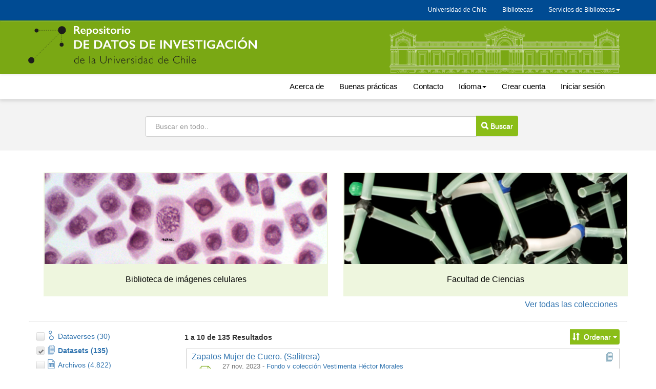

--- FILE ---
content_type: text/html;charset=UTF-8
request_url: https://datos.uchile.cl/dataverse/uchile;jsessionid=33e14f4f109b850aa35994f5497c?q=&types=datasets&sort=nameSort&order=desc
body_size: 52108
content:
<?xml version='1.0' encoding='UTF-8' ?>
<!DOCTYPE html>
<html xmlns="http://www.w3.org/1999/xhtml" lang="es" xml:lang="es"><head id="j_idt29">
            <title>Repositorio de datos de investigación de la Universidad de Chile</title>
	    <meta http-equiv="Content-Type" content="text/html; charset=utf-8" />
            <meta name="viewport" content="width=device-width, initial-scale=1" />
            <meta http-equiv="X-UA-Compatible" content="IE=edge" />
            <meta name="description" content="The root dataverse." /><link type="text/css" rel="stylesheet" href="/javax.faces.resource/theme.css.xhtml;jsessionid=73f8ffecf9b5d8cccf794a573e90?ln=primefaces-bootstrap&amp;v=11.0.0" /><link type="text/css" rel="stylesheet" href="/javax.faces.resource/primeicons/primeicons.css.xhtml;jsessionid=73f8ffecf9b5d8cccf794a573e90?ln=primefaces&amp;v=11.0.0" /><script type="text/javascript" src="/javax.faces.resource/omnifaces.js.xhtml;jsessionid=73f8ffecf9b5d8cccf794a573e90?ln=omnifaces&amp;v=3.8"></script><link type="text/css" rel="stylesheet" href="/javax.faces.resource/components.css.xhtml;jsessionid=73f8ffecf9b5d8cccf794a573e90?ln=primefaces&amp;v=11.0.0" /><script type="text/javascript" src="/javax.faces.resource/jquery/jquery.js.xhtml;jsessionid=73f8ffecf9b5d8cccf794a573e90?ln=primefaces&amp;v=11.0.0"></script><script type="text/javascript" src="/javax.faces.resource/jquery/jquery-plugins.js.xhtml;jsessionid=73f8ffecf9b5d8cccf794a573e90?ln=primefaces&amp;v=11.0.0"></script><script type="text/javascript" src="/javax.faces.resource/core.js.xhtml;jsessionid=73f8ffecf9b5d8cccf794a573e90?ln=primefaces&amp;v=11.0.0"></script><script type="text/javascript" src="/javax.faces.resource/components.js.xhtml;jsessionid=73f8ffecf9b5d8cccf794a573e90?ln=primefaces&amp;v=11.0.0"></script><script type="text/javascript" src="/javax.faces.resource/jsf.js.xhtml;jsessionid=73f8ffecf9b5d8cccf794a573e90?ln=javax.faces"></script><script type="text/javascript" src="/javax.faces.resource/touch/touchswipe.js.xhtml;jsessionid=73f8ffecf9b5d8cccf794a573e90?ln=primefaces&amp;v=11.0.0"></script><script type="text/javascript">if(window.PrimeFaces){PrimeFaces.settings.locale='es';PrimeFaces.settings.viewId='/dataverse.xhtml';PrimeFaces.settings.contextPath='';PrimeFaces.settings.cookiesSecure=false;}</script>
		<meta name="twitter:card" content="summary_large_image" />
		<meta name="twitter:site" content="@sisib" />
		<meta name="twitter:image" content="https://datos.uchile.cl/resources/images/rrss-RepositorioDatos.png" />	
		<meta name="og:type" content="article" />
		<meta name="og:image" content="https://datos.uchile.cl/resources/images/rrss-RepositorioDatos.png" />

        <link rel="apple-touch-icon" sizes="180x180" href="/javax.faces.resource/images/fav/apple-touch-icon.png.xhtml;jsessionid=73f8ffecf9b5d8cccf794a573e90" />
        <link rel="icon" type="image/png" sizes="16x16" href="/javax.faces.resource/images/fav/favicon-16x16.png.xhtml;jsessionid=73f8ffecf9b5d8cccf794a573e90" />
        <link rel="icon" type="image/png" sizes="32x32" href="/javax.faces.resource/images/fav/favicon-32x32.png.xhtml;jsessionid=73f8ffecf9b5d8cccf794a573e90" />
        <link rel="manifest" href="/javax.faces.resource/images/fav/site.webmanifest.xhtml;jsessionid=73f8ffecf9b5d8cccf794a573e90" />
        <link rel="mask-icon" href="/javax.faces.resource/images/fav/safari-pinned-tab.svg.xhtml;jsessionid=73f8ffecf9b5d8cccf794a573e90" color="#da532c" />
        <meta name="msapplication-TileColor" content="#da532c" />
        <meta name="theme-color" content="#ffffff" />
        <link type="image/png" rel="image_src" href="/javax.faces.resource/images/dataverseproject.png.xhtml;jsessionid=73f8ffecf9b5d8cccf794a573e90" />
        <link type="text/css" rel="stylesheet" href="/javax.faces.resource/bs/css/bootstrap.min.css.xhtml;jsessionid=73f8ffecf9b5d8cccf794a573e90?version=5.13" />
        <link type="text/css" rel="stylesheet" href="/javax.faces.resource/bs/css/bootstrap-theme.min.css.xhtml;jsessionid=73f8ffecf9b5d8cccf794a573e90?version=5.13" />
        <link type="text/css" rel="stylesheet" href="/javax.faces.resource/css/ie-compat.css.xhtml;jsessionid=73f8ffecf9b5d8cccf794a573e90?version=5.13" />
        <link type="text/css" rel="stylesheet" href="/javax.faces.resource/css/owl.carousel.css.xhtml;jsessionid=73f8ffecf9b5d8cccf794a573e90?version=5.13" />
        <link type="text/css" rel="stylesheet" href="/javax.faces.resource/css/fontcustom.css.xhtml;jsessionid=73f8ffecf9b5d8cccf794a573e90?version=5.13" />
        <link type="text/css" rel="stylesheet" href="/javax.faces.resource/css/socicon.css.xhtml;jsessionid=73f8ffecf9b5d8cccf794a573e90?version=5.13" />
        <link type="text/css" rel="stylesheet" href="/javax.faces.resource/css/structure.css.xhtml;jsessionid=73f8ffecf9b5d8cccf794a573e90?version=5.13" />
            <style>
                /* Custom CSS */
                body {
    margin-bottom: 0px; 
    	font-family: "Noto Sans",-apple-system,BlinkMacSystemFont,"Segoe UI","Roboto","Oxygen-Sans","Ubuntu","Cantarell","Helvetica Neue",sans-serif;
}

#dataverse-header-block {
	 padding-top: 0px;
    flex-direction: column-reverse;
    flex-wrap: nowrap;
    align-content: stretch;
    justify-content: space-evenly;
    align-items: center;
}
#dataverseHeader .dataverseHeaderBlock {
    display: table-row;
    /*position: absolute;*/
    width: 100%;
    left: 0;
}
#dataverseHeader .dataverseHeaderCell.dataverseHeaderLogo img {
    max-width: 200px;
    max-height: 100px;
    /*border-right: 4px solid #d46dba;*/
    padding-right: 10px;
}
#dataverseHeader {
    margin: 0 auto;
    box-shadow: 2px 2px 2px #ccc;
    background: #fff;
}
#breadCrumbPanel {
    width: 100%;
}
.buscador {
    background: #cccccc3b;
    text-align: center;
    width: 100%;
    left: 0;
    height: 100px;
    padding-top: 20px;
    
}

.alert.alert-dismissable.alert-warning {
	margin-top:100px
}
.estadisticas_home {
    display: inline-flex;
    flex-wrap: wrap;
    flex-direction: column;
    align-content: space-between;
    width: 100%;
    background: #f0f8ff;
    padding: 8px;
}
.citationCount, .downloadCount, .viewCount {
	border: 2px solid #f0f8ff;
   width: 100%;
   font-size: 90%;
}
#citationCount, #downloadCount, #viewCount {
	text-align: right;
	margin-top: -17px;
	font-size: 90%;
}
.pie_metrica {
	text-align: right;
	font-size: 12px;
}
.pie_metrica img {
	 height: 30px;
	 margin-top: 10px;
}
.destacados {
	    text-align: center;
	    }
.destacados .card {
	    background: #8abd1824;
	    padding-bottom: 15px;
}
.destacados .card img {
	 height: 180px;
    width: auto;
    border: 1px solid #eef6de00;
}
.mas_detacados {
	    float: right;
    margin-right: 30px;
    padding: 5px;
    font-size: 16px;
}
#metrics-block1, .ui-commandlink.ui-widget.text-button.btn-contact.bootstrap-button-tooltip, .ui-commandlink.ui-widget.text-button.btn-share.bootstrap-button-tooltip {
        display: none;
}
#metrics-block {
    display: none;
}
#metrics-block1 button {

}
div.alert.alert-danger
{
	margin-top: 7em!important;
}

#dataverseForm{
margin-top:15px
}
#datasetForm {
	margin-top:30px
}

#title {
    font-size: 23px !important;
}
.navbar {
	width:100%
}

li.uchile-nav a {
	color:#000!important;
	font-size: 15px;
	padding-top: 15px;
    padding-bottom: 15px;
}
.uchile-nav>li>a:hover, .uchile-nav>li>a:focus, li.uchile-nav a:hover, li.uchile-nav a:focus {
	color:#000!important;
	font-size: 15px;
	text:decoration:underline;
	background-color: #fff!important;
	padding-top: 14px;
    padding-bottom: 14px;
    margin-top:1px;
    margin-bottom:1px;
}
.navbar-default .navbar-collapse, .navbar-default .navbar-form {
    position: absolute;
    margin-top: 140px;
    width: 100%;
    background: #ccc;
    text-align: center;
}
.navbar-default .navbar-nav>li>a {
    font-size: 17px;
}
.menu_generico {
    background-color: #004B93;
    height: 40px;
    display: flex;
    left: 0;
    z-index: 99999;
    top: 0;
}

.menu_generico_v2{
	
	box-shadow: -2px 2px 8px #ccc;
	    margin-top: -21px;
}

.generico {
max-height: 29px;
}
.navbar-nav-uchile {
    float: right;
    margin: 0;
    display: inline-flex;
    max-height: 29px;
    font-size:12px;
}

.menu-menu-uchile {
    padding-left: 0px;
    padding-right: 0px;
    width: 230px;
    text-decoration: none;
    background: #036;
    -webkit-transition: max-height 0.6s ease-in;
    transition: max-height 0.6s ease-in;
    text-align: center;
    margin-top: 6px;
  	font-size:12px;
}

.menu-menu-uchile>li>a {
    text-decoration: none;
    color: #fff;
    text-align: left;
    line-height: 32px;
    padding: 0 18px;
    margin: 0;
    opacity: 0.8;
    
}
.menu-menu-uchile>li>a:hover {
	
	background: #1a4876;
	color:#fff;
	opacity:1;
	
	}

.nav .open>a, .nav .open>a:focus, .nav .open>a:hover {
    background-color: transparent;
    }
#headerNavigationContainer div:nth-child(1) nav div:nth-child(1) div:nth-child(1) a {
    font-size: 12px;
    margin-top: -19px;
}
a span.navbar-nav #text {
 display:none;
}
.nav>li>a {
    color: #fff;
}

.nav>li>a:hover, .nav>li>a:focus, .menu-uchile a:focus {
    text-decoration: underline;
    background-color: #004B93;
}
.navbar-nav .dropdown li a {
    text-decoration: none;
    color: #fff;
    text-align: center;
    line-height: 32px;
    padding: 0 18px;
    margin: 0;
    opacity: 0.8;
    
}
.navbar-nav .dropdown li a:hover {
    text-decoration: underline;
    color: #fff;
 }
 .navbar-brand {
    float: left;
    height: 83px;
    padding: 15px 15px;
    font-size: 18px;
    line-height: 20px;
}
#navbarFixed .navbar-brand {
 	color: transparent;
    background-image: url(/resources/images/logo-rep-datos-inv.svg);
    background-repeat: no-repeat;
    background-size: 99%;
    width: 450px;
    font-size: 0px;
}
.navbar-brand .icon-dataverse:before {
    content: " ";
}
.logo_casa_cantral {
    color: transparent;
    background-image: url(/resources/images/casaCentral.svg);
    background-repeat: no-repeat;
    background-size: 100%;
    width: 450px;
    float: right;
    height: 92px;
    margin-left: 255px;
    opacity: 0.7;
    margin-bottom: -9px
;
}

.navbar-default {
    background-color: #7aa814;
    background-image: none;
    top: 0px;
	border-radius: 0; 
	border-color: #7aa814;
	}
#navbarFixed form.navbar-form-link a.ui-commandlink, .navbar-default .navbar-nav>li>a {
	color:#000
}
.navbar-default .navbar-nav>li>a:hover {
	 text-decoration: underline;
    color: #000;
 }

.small-container {
    width: 100%;
    min-width: auto!important;
    max-width: 400px;
    max-height: 15px;
    padding-right: 15px;
    padding-left: 15px;
    margin-right: auto;
    margin-left: auto;
    margin-top: 140px;
      	font-family: "Noto Sans",-apple-system,BlinkMacSystemFont,"Segoe UI","Roboto","Oxygen-Sans","Ubuntu","Cantarell","Helvetica Neue",sans-serif!important;
}
.owl-carousel .item {
    text-align: center;
    padding: 10px;
    border-radius: 4px;
    margin: 10px;
    background: #8abd1852;
    border: solid 1px #8abd18;
}
#featuredDataversesList .item .icon-dataverse {
    display: none;
}
div.dataverseHeaderCell.dataverseHeaderName span {
	display:none
}
.show {
    color: #000;
    padding: 10px 0 0;
    font-size: 1.6rem;
}

.input-group-btn > .btn-group, .btn-default,  .pagination>.active>a, button.btn-default, div[id$="filesTable"] .ui-paginator .ui-paginator-pages .ui-state-active, .btn-link  {
    border-top-left-radius: 0;
    border-bottom-left-radius: 0;
    margin-left: -1px;
    font-size: 14px;
    background: #8abd18!important;
    color: #FFFFFF!important;
    padding: 5px;
}
.input-group-btn > .btn, #btn_find_my_data {
	padding: 10px;
    margin-left: -14px!important;
    margin-top: -1px;
}
.btn {
    border: 0px solid transparent;
}
.card-title-icon-block a span {
    font-size: 1.6rem;
    font-weight: 500;
}
.results-sort-pagination.results-bottom.text-center {
    margin-top: 20px;
}
#dataverseHeader .dataverseHeaderName {
    padding: 2em 1em 2em 1em;
    border-radius: 4px;
    margin-top: 5px;
}
.pagination>.active>a, div[id$="filesTable"] .ui-paginator .ui-paginator-pages .ui-state-active  {
	padding: 6px 12px;
}
.ui-button-text-only .ui-button-text {
    padding: 8px;
}
table[id$='resultsTable'] td > div.datasetResult, table[id$='resultsTable'] td > div.dataverseResult {
    border-color: #ccc;
}
div.alert-info.bg-citation, div.alert-danger.bg-danger {
    border-color: #8abd18;
    background: #8abd1824;
    word-break: break-word;
}

div.citation-block div.alert {
  
    border-color: #8abd18;
    background: #8abd1824;
    border-radius: 10px;
}
div#builtinProvider {
    border-bottom: 1px solid #ccc;
    margin-bottom: 40px;
}

form#loginForm {
    margin-bottom: 30px;
}
.footer_per {
    background: #32373D;
    margin-top: 25px;
}
.Uchilelogo-01 {
    width: max-content;
    float: left;
    margin: 20px 20px 20px 0;
}
.departamento_footer {
    color: #fff;
    width: 100%;
    margin-top: 30px;
}
.boton_footer {
    text-align: right; 
    margin-top: 30px;
    display: inline-flex;
    flex-direction: row;
    flex-wrap: nowrap;
    justify-content: space-evenly;
    align-items: baseline;
    align-content: stretch;
}
.btn-secondary {
    color: #fff;
    background-color: #6c757d;
    border-color: #6c757d;
    margin-bottom: 5px;
    width: 215px;
}
.btn-secondary:hover {
    color: #fff;
    background-color: #5c757d;
    border-color: #51585e;
}
.caja_footer {
    width: 220px;
}
#search-row-panel {
    border-top: 1px solid #ddd;
    border-bottom: 1px solid #fff;
    border-left: 1px solid #fff;
    border-right: 1px solid #fff;
}

.downloadCitation, .desc-more-link, .desc-less-link, button.btn.btn-link.dropdown-toggle {
		background: #ccccccbd!important;
    color: #000!important;
    padding: 5px!important;
    border-radius: 3px;

}
.ui-widget-content .ui-inputfield {
       padding: 10px;
}
div[id$="filesTable"] td.col-file-action .btn-group .btn-link {
    font-size: 15px !important;
}
.input-group .form-control:not(:first-child):not(:last-child) {
	padding:19px;
}
button.btn-default, .btn-default, #themeWidgetsForm:themeWidgetsTabView:themeCancel, #themeWidgetsForm:themeWidgetsTabView:widgetsDone, #themeWidgetsForm:themeWidgetsTabView:themeCancel,
 #dataverseForm:cancelCreate {
	padding:5px!important;
}
li.dropdown.accountName.open.dropdown li a {
    text-decoration: none;
    color: #000;
    text-align: left;
    line-height: 32px;
    padding: 0 18px;
    margin: 0;
    opacity: 0.8;
}
.accountName {
	background: #ffffff47;
}
	
.container>.navbar-header {
   margin-top: 10px;
    margin-bottom: 10px;
}
.form-inline .form-group {
    width: 100%;
}

.form-inline .input-group>.form-control {
    width: 647px;
    margin: 13px;
    padding: 19px;
}
.panelSearchForm .col-sm-9 {
	width: 100%;
	text-align: center;

}
.citation-standards {
	display:none;
}



#login-container {
     margin-top: 50px;
     margin-bottom:  50px;
 }
#otherProviders a.ui-commandlink.ui-widget {
    margin-right: 1em;
    margin-bottom: 1em;
    background-image: url(/resources/images/Google-logo.png)!important;
    background-size: cover!important;
    background-color: transparent!important;
	 color: #000!important;
    font-size: 16px;
    width: 242px;
    height: 42px;
    border: 0px solid transparent;
    padding-top: 10px;
    padding-left: 26px;
}
#otherProviders a.ui-commandlink.ui-widget:hover {
    background-image: url(/resources/images/Google-logo_hover.png)!important;
 }
#otherProviders .help-block {
	display:none;
}
#signUpLink {
	display:none;
}
#dataverseDesc {
	display:none;
}

div.citation-block div.preview-icon-block span[class^='icon'] {
    font-size: 4em;
    line-height: 1.1;
    color: #7aa814
}
[id$='resultsTable'] div.card-preview-icon-block span[class^='icon'], [id$='resultsTable'] div.card-preview-icon-block span[class^='glyphicon'] {
    font-size: 2.8em;
    color: #7aa814;
}
.metricas_datacite {
	 padding: 10px;
    margin-bottom: 30px;
    margin-left: -450px;

}
.img_bpracticas{
 text-align: center;
 margin-top: 30px;
  margin-bottom: 30px;
}
#datasetForm\:tabView\:filesTable\:filesHeaderBlock .input-group-btn > .btn {
	padding: 9px;
    margin-left: 0px!important;
    margin-top: 0px;
    width: 38px;
}
.re3data_badge img {
	width:80%;
	
}
.re3data_badge {
	margin-top: 20px;
    text-align: center;
}
@media (max-width: 1200px) {
	.logo_casa_cantral {
    margin-left: 55px;
}
.destacados .card img {
    max-width: 100%;
}
.metricas_datacite {
	   margin-left: -260px;
}

}
@media (min-width: 757px) and (max-width: 994px) {
	.navbar-nav-uchile {
    margin-top: -86px;
}
.boton_footer {
    text-align: right;
    margin-top: 41px;
    margin-left: 1px;
}
.metricas_datacite {
	   margin-left: -350px;
}
}

@media (max-width: 992px) {
	
.menu_generico {
	display:none;
}
#navbarFixed .dropdown-menu.navbar-language a.language-menu-link {
	 color: #000;
    line-height: 20px;
    padding: 5px 15px 5px 25px;
    font-size: 19px;
    background: #dfdfdf;
}
.navbar-default .navbar-nav>li>a {
    font-size: 19px;
}
.form-inline .input-group>.form-control {
    width: 647px;
 }
.navbar-toggle {
	margin-right: 33px;
   border: 3px solid #fff;
	 border-color: #fff!important;
     position: relative;
    float: right;
    padding: 15px 15px;
    margin-right: 15px;
    margin-top: 0px;
    margin-bottom: 0px;
    background-color: #ffffff54;
    background-image: none;
    border-radius: 4px;
}
.navbar-default .navbar-collapse, .navbar-default .navbar-form {
    margin-top: 0px;
}

	.logo_casa_cantral {
    display:none;
}
.img_bpracticas img {
	 width: 90%;
}
}

@media (max-width: 991px) {
	.boton_footer {
    text-align: right;
    display: inline-flex;
    flex-direction: column;
    flex-wrap: nowrap;
    justify-content: space-evenly;
    align-items: baseline;
    align-content: stretch;
    position: absolute;
    margin-top: -29px;
    margin-left: 61%;
}
	
}
@media (max-width: 768px) {
 .menu_generico, .generico {
  display:none
 }
 .navbar-default {
	top:0;
}
.input-group {
    position: relative;
    display: inline-flex;
    border-collapse: separate;
    flex-wrap: nowrap;
    flex-direction: row;
    align-content: stretch;
    justify-content: space-evenly;
    align-items: center;
}
.form-inline .input-group>.form-control {
    width: 300px;

}

.input-group-btn > .btn, #btn_find_my_data {
    padding: 9px;
    margin-left: -29px!important;
    margin-top: -1px;
    width: 83px;
}



#navbarFixed .navbar-brand {
    margin-left: 16px;
    width: 60%;
    background-size: 100%;
    margin-top: 10px;
 }
 .boton_footer {
   display:none;
}
.departamento_footer {
    color: #fff;
    width: 100%;
   margin-top: 0px;
    padding-top: 40px;
}
.metricas_datacite {
    margin-left: -112px;
}
.destacados .card img {
    height: 77px;
}
.container>.navbar-header {
 
    margin-bottom: 0px;
}
#file-title-block span.file-title-label {
    word-break: break-all;
}
}

@media(max-width: 550px) {
	
	.input-group-btn > .btn, #btn_find_my_data {
    margin-left: -19px!important;
    width: 41px;
}
.btn span.glyphicon.no-text {
    font-size: 21px;
}
.input-group-btn:last-child>.btn, .input-group-btn:last-child>.btn-group {
    font-size: 0px;
}
.form-inline .input-group>.form-control {
    width: 300px;
}

#title {
    
    word-break: break-word;
}
.alert-dismissable {
   display:none;
}
.metricas_datacite {
    margin-left: -112px;
}
.panel-body.metadata-container {
    word-break: break-all;
}
}
@media (max-width: 460px) {
	.metricas_datacite {
    margin-left: -25px;
}
#dataverseHeader .dataverseHeaderLogo {
    display: none;
}
table[id$='resultsTable'] td > div.datasetResult, table[id$='resultsTable'] td > div.dataverseResult {
    width: 90%;
	word-break: break-all;
}
div[id$="filesTable"] .col-file-thumb div.thumbnail-block  {
		display:none;
}
}

@media (max-width: 400px){
.metricas_datacite {
    margin-left: -175px;
} 
.form-inline .input-group>.form-control {
    width: 250px;
}
.metadata-container table.metadata {
    word-break: break-all;
}
#datasetForm\:tabView\:dataFilesTab table {
		width: 99%!important;
		min-width: 99%!important;
			max-width: 99%;
}

div[id$="filesTable"] .col-file-metadata {
    word-break: break-all;
}
#navbarFixed .navbar-brand {
    margin-left: -49px;
    width: 85%;
}
}
@media (min-width: 355px) and  (max-width: 363px){
.metricas_datacite {
    margin-left: -151px;
} 
}
@media (min-width: 300px) and  (max-width: 354px){
.metricas_datacite {
    margin-left: -115px;
} 
}



@media (max-width: 300px) {
	.metricas_datacite {
	margin-left: -116px;
}
.departamento_footer {
    padding-top: 19px;
}

.alert-dismissable {
	display:none;
}
.form-inline .input-group>.form-control {
    width: 140px;
}

}

button.btn-default:hover, button.btn-default:focus, .ui-button-text .ui-c:hover , .ui-button-text .ui-c:focus,
.pagination>.active>a:hover, .pagination>.active>a:focus, .btn .btn-default .dropdown-toggle:hover, , .btn .btn-default .dropdown-toggle:focus {
background: #8abd18!important;
    color: #FFFFFF!important;

}
button#editDataSet, .ui-commandlink .ui-widget .btn .btn-default .btn-xs .btn-contact, .cuerpo_botonera, button#editFile.btn.btn-default.btn-access.btn-edit.cuerpo_botonera.dropdown-toggle  {
    background: #8abd1814!important;
    color: #000!important;
    border: 1px solid #ccccccbf;
}
.cuerpo_botonera  a {
  color: #000!important;
}
.boton_tabla {
	padding:6px 8px;
	margin-left:10px!important;
	background: #8abd1891!important;
    color: #584d4d!important;
    border: 1px solid #8abd18a6!important;
}

.boton_tabla:hover, .boton_tabla:focus {

	background: #8abd18a6;

    border: 1px solid #8abd1891;
}
@media (min-width: 768px){
.navbar-left {
    float: right!important;
}
}

.bp_tabset > input[type="radio"] {
  position: absolute;
  left: -200vw;
}

.bp_tabset .bp_tab-panel {
  display: none;
}

.bp_tabset > input:first-child:checked ~ .bp_tab-panels > .bp_tab-panel:first-child,
.bp_tabset > input:nth-child(3):checked ~ .bp_tab-panels > .bp_tab-panel:nth-child(2),
.bp_tabset > input:nth-child(5):checked ~ .bp_tab-panels > .bp_tab-panel:nth-child(3),
.bp_tabset > input:nth-child(7):checked ~ .bp_tab-panels > .bp_tab-panel:nth-child(4),
.bp_tabset > input:nth-child(9):checked ~ .bp_tab-panels > .bp_tab-panel:nth-child(5),
.bp_tabset > input:nth-child(11):checked ~ .bp_tab-panels > .bp_tab-panel:nth-child(6) {
  display: block;
}


.bp_tabset > label {
  position: relative;
  display: inline-block;
  padding: 15px 15px 25px;
  border: 1px solid transparent;
  border-bottom: 0;
  cursor: pointer;
  font-weight: 500;

}

.bp_tabset > label::after {
  content: "";
  position: absolute;
  left: 15px;
  bottom: 10px;
  width: 50px;
  height: 4px;
  background: #8d8d8d;
}

.bp_tabset > label:hover,
.bp_tabset > input:focus + label {
  color: #7aa814;
}

.bp_tabset > label:hover::after,
.bp_tabset > input:focus + label::after,
.bp_tabset > input:checked + label::after {
  background: #7aa814;
}

.bp_tabset > input:checked + label {
  border-color: #7aa814;
  border-bottom: 1px solid #fff;
  margin-bottom: -1px;
  border-radius: 3px;
}

.bp_tab-panel {
  padding: 30px 0;
  border-top: 1px solid #ccc;
}


*,
*:before,
*:after {
  box-sizing: border-box;
}
.bp_tab-panels, .cuerpo_acerca, .otras_fuentes_bpracticas, .parrafo_contacto {
	line-height: 25px;
}
.bp_tab-panels a, .cuerpo_acerca a, .otras_fuentes_bpracticas a, .parrafo_contacto a {
	    font-weight: 600;
}
.bp_tabset, .cuerpo_acerca, .parrafo_contacto {
  max-width: 100%;
  margin-top: 40px;
}
.otras_fuentes, .subtitulo_bpracticas {
	margin-top: 20px;
    margin-bottom: 20px;
    font-size: 16px;
	font-weight: 600;
}

.otras_fuentes_bpracticas {
	background: #8abd1824;
    padding-top: 5px;
    padding-bottom: 10px;
    padding-left: 24px;
}

/*redimensiona el video */
.preview video {
    margin: auto!important;
    min-width: 90%!important;
    display: table;
    width: 90%!important;
}

            </style></head><body>
	<a href="#content" class="sr-only">Ir al contenido principal</a>
	
	
	<div class="menu_generico">
		<nav class="navbar ">
			<div class="container">
				<div class="container generico">
					<div class="navbar-header"></div>
					<ul class="nav navbar-nav-uchile">
					<li><a target="_blank" href="https://uchile.cl">Universidad de Chile</a></li>
					  <li><a target="_blank" href="https://www.uchile.cl/bibliotecas">Bibliotecas</a></li>
					  <li class="dropdown">
						<a class="dropdown-toggle menu-uchile" data-toggle="dropdown" href="#">Servicios de Bibliotecas<span class="caret"></span></a>
						<ul class="dropdown-menu menu-menu-uchile">
							<li><a target="_blank" href="http://uchile.idm.oclc.org/login?url=http://bibliografias.uchile.cl/">Bibliografías básicas</a></li>
							<li><a target="_blank" href="https://bibliotecadigital.uchile.cl">Biblioteca digital</a></li>
							<li><a target="_blank" href="https://datos.uchile.cl/">Datos de investigación</a></li>
							<li><a target="_blank" href="https://libros.uchile.cl">Libros electrónicos</a></li>
							<li><a target="_blank" href="https://pgd.uchile.cl/">Plan de gestión de datos</a></li>
							<li><a target="_blank" href="http://repositorio.uchile.cl/">Repositorio académico</a></li>
							<li><a target="_blank" href="https://repositorioslatinoamericanos.uchile.cl/">Repositorios latinoamericanos</a></li>
							<li><a target="_blank" href="https://revistas.uchile.cl/">Revistas académicas</a></li>
							<li><a target="_blank" href="https://revistaschilenas.uchile.cl/">Revistas chilenas</a></li>
						</ul>
					  </li>
					</ul>
				</div>
			</div>
		</nav>
	</div>
	
	
	
	<nav id="dataverse-header-block"><div id="navbarFixed" class="navbar navbar-default ">
            <div class="container">

				<div class="navbar-header">
					<button type="button" class="navbar-toggle" data-toggle="collapse" data-target="#topNavBar" aria-pressed="false">
						<span class="sr-only">Cambiar navegación</span>
						<span class="icon-bar"></span>
						<span class="icon-bar"></span>
						<span class="icon-bar"></span>
					</button>
					<a href="/">
						 <span class="navbar-brand"> <span id="icon-dataverse" class="icon-dataverse"></span> </span>
					</a>
					<div class="logo_casa_cantral"></div>
				</div>
			</div></div>
		<div class="menu_generico_v2">
		<div class="container">
			<div class="collapse navbar-collapse" id="topNavBar">

				<ul class="nav navbar-nav navbar-left">
				  
					<li class="uchile-nav">
						<a href="/acerca.xhtml">Acerca de</a>
					</li>
					<li class="uchile-nav">
						<a href="/buenas_practicas.xhtml">Buenas prácticas</a>
					</li>
					<li class="uchile-nav">
						<a href="/contacto.xhtml">Contacto</a>
					</li><li class="dropdown uchile-nav">
						<a href="#" class="dropdown-toggle" data-toggle="dropdown" title="Idioma">Idioma<b class="caret"></b></a>
						<ul class="dropdown-menu navbar-language">
<form id="j_idt73" name="j_idt73" method="post" action="/dataverse/uchile;jsessionid=73f8ffecf9b5d8cccf794a573e90?q=&amp;types=datasets&amp;sort=nameSort&amp;order=desc" class="form-inline" enctype="application/x-www-form-urlencoded">
<input type="hidden" name="j_idt73" value="j_idt73" />

									<li class="active"><a id="j_idt73:j_idt75:0:idioma" href="#" onclick="mojarra.jsfcljs(document.getElementById('j_idt73'),{'j_idt73:j_idt75:0:idioma':'j_idt73:j_idt75:0:idioma'},'');return false" class="language-menu-link">Español</a>
									</li>
									<li><a id="j_idt73:j_idt75:1:idioma" href="#" onclick="mojarra.jsfcljs(document.getElementById('j_idt73'),{'j_idt73:j_idt75:1:idioma':'j_idt73:j_idt75:1:idioma'},'');return false" class="language-menu-link">Inglés</a>
									</li><input type="hidden" name="javax.faces.ViewState" id="j_id1:javax.faces.ViewState:0" value="4049688855040345385:5602460434138731833" autocomplete="off" />
</form>
						</ul></li>
				   
					<li class="uchile-nav"><a href="/dataverseuser.xhtml;jsessionid=73f8ffecf9b5d8cccf794a573e90?editMode=CREATE&amp;redirectPage=%2Fdataverse.xhtml%3Falias%3Duchile%26q%3D">
								Crear cuenta
							</a>
						</li>
					   
						<li class="uchile-nav"><a href="/loginpage.xhtml;jsessionid=73f8ffecf9b5d8cccf794a573e90?redirectPage=%2Fdataverse.xhtml%3Falias%3Duchile%26q%3D">
								Iniciar sesión
							</a>
						</li>
				</ul>
			</div>
			</div>
		</div>
		
		
		
            
	   
        <noscript>
            <div id="noscript-alert" class="bg-danger">
                <div class="alert container text-danger no-margin-bottom">Por favor, habilite el JavaScript en su navegador. Es necesario para la mayoría de las funcionalidades de Dataverse.
                </div>
            </div>
        </noscript>
<form id="j_idt121" name="j_idt121" method="post" action="/dataverse/uchile;jsessionid=73f8ffecf9b5d8cccf794a573e90?types=datasets&amp;sort=nameSort&amp;order=desc" class="form-inline" enctype="application/x-www-form-urlencoded" data-partialsubmit="true">
<input type="hidden" name="j_idt121" value="j_idt121" />
<input type="hidden" name="javax.faces.ViewState" id="j_id1:javax.faces.ViewState:1" value="4049688855040345385:5602460434138731833" autocomplete="off" />
</form>
    </nav>


		<div class="buscador"> 
			<form class="form-inline" role="search">
				<label id="searchNavLabel" class="sr-only" for="navbarsearch">Buscar</label>
				<div class="input-group">
					<input id="navbarsearch" type="text" class="form-control" size="28" value="" placeholder="Buscar en todo.." />
					<span class="input-group-btn">
						<button type="submit" title="Buscar" class="btn btn-default bootstrap-button-tooltip" aria-labelledby="searchNavLabel" onclick="window.location='/dataverse/uchile?q=' + document.getElementById('navbarsearch').value;return false;">
							<span class="glyphicon glyphicon-search no-text"></span> Buscar
						</button>
					</span>
				</div>
			</form>
		</div>   


        
        
        
		<div id="dataverseHeader" class=" bg-muted">
        <div class="container">
		
			
			
        </div>
        </div><div id="messagePanel">
            <div class="container messagePanel">
            </div></div>
        <div class="container" id="content" role="main">
<form id="dataverseForm" name="dataverseForm" method="post" action="/dataverse/uchile;jsessionid=73f8ffecf9b5d8cccf794a573e90?q=&amp;types=datasets&amp;sort=nameSort&amp;order=desc" enctype="application/x-www-form-urlencoded">
<input type="hidden" name="dataverseForm" value="dataverseForm" />
<div class="row margin-bottom">
                                <div id="dataverseDesc" class="col-xs-12">The root dataverse.
                                </div></div>
   
						  
							
							
							
					
							<div class="destacados container">
								<div class="row">
									<div class="col-md-6">
										
										<div class="card"><img src="/logos/20/unnamed (1).png" alt="logo de Biblioteca de imágenes celulares" />
										  <div class="card-body">
											<h5 class="card-title"><a href="/dataverse/bibliocelula"><span class="show">Biblioteca de imágenes celulares</span></a></h5>
											<p class="card-text"></p>

										  </div>
										</div>

									</div>
									<div class="col-md-6">
										
										<div class="card"><img src="/logos/5/propuesta2.png" alt="logo de Facultad de Ciencias" />
										  <div class="card-body">
											<h5 class="card-title"><a href="/dataverse/FC"><span class="show">Facultad de Ciencias</span></a></h5>
											<p class="card-text"></p>

										  </div>
										</div>

									</div><div class="mas_detacados">
									<a href="../../../../../../../dataverse/uchile?q=&amp;types=dataverses&amp;sort=dateSort&amp;order=desc&amp;page=1">Ver todas las colecciones
									</a></div>
							
								
								
								
								
								
								</div>
							</div><div id="dataverseForm:browseOptsForm" class="ui-dialog ui-widget ui-widget-content ui-corner-all ui-shadow ui-hidden-container"><div class="ui-dialog-titlebar ui-widget-header ui-helper-clearfix ui-corner-top"><span id="dataverseForm:browseOptsForm_title" class="ui-dialog-title">Dataverses destacados</span><a href="#" class="ui-dialog-titlebar-icon ui-dialog-titlebar-close ui-corner-all" aria-label="Cerrar"><span class="ui-icon ui-icon-closethick"></span></a></div><div class="ui-dialog-content ui-widget-content" id="dataverseForm:browseOptsForm_content">
                            <p class="text-danger">
                                <span class="glyphicon glyphicon-exclamation-sign"></span> Para usar esta funcionalidad ha de tener publicado al menos un dataverse.
                            </p>
                            <div class="button-block">
                                <button class="btn btn-default" onclick="PF('browseOptsForm').hide();" type="button">                              
                                    Cerrar
                                </button>
                            </div></div></div><script id="dataverseForm:browseOptsForm_s" type="text/javascript">$(function(){PrimeFaces.cw("Dialog","browseOptsForm",{id:"dataverseForm:browseOptsForm",modal:true});});</script><div id="dataverseForm:publishDvConfirm" class="ui-dialog ui-widget ui-widget-content ui-corner-all ui-shadow ui-hidden-container"><div class="ui-dialog-titlebar ui-widget-header ui-helper-clearfix ui-corner-top"><span id="dataverseForm:publishDvConfirm_title" class="ui-dialog-title">Publicar dataverse</span><a href="#" class="ui-dialog-titlebar-icon ui-dialog-titlebar-close ui-corner-all" aria-label="Cerrar"><span class="ui-icon ui-icon-closethick"></span></a></div><div class="ui-dialog-content ui-widget-content" id="dataverseForm:publishDvConfirm_content">
                        <p class="text-warning">
                            <span class="glyphicon glyphicon-warning-sign"></span> ¿Está seguro de que quiere publicar su dataverse? Una vez hecho esto, deberá permanecer publicado.
                        </p>
                        <div class="button-block"><button id="dataverseForm:j_idt435" name="dataverseForm:j_idt435" class="ui-button ui-widget ui-state-default ui-corner-all ui-button-text-only btn btn-default" onclick="PrimeFaces.bcn(this,event,[function(event){PF('confirmation').hide()},function(event){PrimeFaces.ab({s:&quot;dataverseForm:j_idt435&quot;,f:&quot;dataverseForm&quot;});return false;}]);" type="submit"><span class="ui-button-text ui-c">Continuar</span></button><script id="dataverseForm:j_idt435_s" type="text/javascript">$(function(){PrimeFaces.cw("CommandButton","widget_dataverseForm_j_idt435",{id:"dataverseForm:j_idt435"});});</script>
                            <button class="btn btn-link" onclick="PF('confirmation').hide();" type="button">                              
                                Cancelar
                            </button>
                        </div></div></div><script id="dataverseForm:publishDvConfirm_s" type="text/javascript">$(function(){PrimeFaces.cw("Dialog","confirmation",{id:"dataverseForm:publishDvConfirm",modal:true});});</script><div id="dataverseForm:mayNotRelease" class="ui-dialog ui-widget ui-widget-content ui-corner-all ui-shadow ui-hidden-container"><div class="ui-dialog-titlebar ui-widget-header ui-helper-clearfix ui-corner-top"><span id="dataverseForm:mayNotRelease_title" class="ui-dialog-title">Publicar dataverse</span><a href="#" class="ui-dialog-titlebar-icon ui-dialog-titlebar-close ui-corner-all" aria-label="Cerrar"><span class="ui-icon ui-icon-closethick"></span></a></div><div class="ui-dialog-content ui-widget-content" id="dataverseForm:mayNotRelease_content">
                        <p class="text-danger">
                            <span class="glyphicon glyphicon-exclamation-sign"></span> Este dataverse no puede publicarse porque el dataverse al que pertenece no se ha publicado.
                        </p>
                        <div class="button-block">
                            <button class="btn btn-default" onclick="PF('mayNotRelease').hide();" type="button">                              
                                Cerrar
                            </button>
                        </div></div></div><script id="dataverseForm:mayNotRelease_s" type="text/javascript">$(function(){PrimeFaces.cw("Dialog","mayNotRelease",{id:"dataverseForm:mayNotRelease",modal:true});});</script><div id="dataverseForm:deleteDvConfirm" class="ui-dialog ui-widget ui-widget-content ui-corner-all ui-shadow ui-hidden-container"><div class="ui-dialog-titlebar ui-widget-header ui-helper-clearfix ui-corner-top"><span id="dataverseForm:deleteDvConfirm_title" class="ui-dialog-title">Eliminar dataverse</span><a href="#" class="ui-dialog-titlebar-icon ui-dialog-titlebar-close ui-corner-all" aria-label="Cerrar"><span class="ui-icon ui-icon-closethick"></span></a></div><div class="ui-dialog-content ui-widget-content" id="dataverseForm:deleteDvConfirm_content">
                        <p class="text-warning">
                            <span class="glyphicon glyphicon-warning-sign"></span> ¿Está seguro de que quiere eliminar este dataverse? No podrá recuperarlo.
                        </p>
                        <div class="button-block"><button id="dataverseForm:j_idt439" name="dataverseForm:j_idt439" class="ui-button ui-widget ui-state-default ui-corner-all ui-button-text-only btn btn-default" onclick="PrimeFaces.bcn(this,event,[function(event){PF('deleteConfirmation').hide()},function(event){PrimeFaces.ab({s:&quot;dataverseForm:j_idt439&quot;,f:&quot;dataverseForm&quot;});return false;}]);" type="submit"><span class="ui-button-text ui-c">Continuar</span></button><script id="dataverseForm:j_idt439_s" type="text/javascript">$(function(){PrimeFaces.cw("CommandButton","widget_dataverseForm_j_idt439",{id:"dataverseForm:j_idt439"});});</script>
                            <button class="btn btn-link" onclick="PF('deleteConfirmation').hide();" type="button">                              
                                Cancelar
                            </button>
                        </div></div></div><script id="dataverseForm:deleteDvConfirm_s" type="text/javascript">$(function(){PrimeFaces.cw("Dialog","deleteConfirmation",{id:"dataverseForm:deleteDvConfirm",modal:true});});</script><input type="hidden" name="javax.faces.ViewState" id="j_id1:javax.faces.ViewState:2" value="4049688855040345385:5602460434138731833" autocomplete="off" />
</form><div id="searchResults"><div id="j_idt442"></div><div class="row panelSearchForm"><div class="col-sm-12 text-right col-manage-action">
            <div class="button-block">
            </div></div></div><div id="search-row-panel" class="row row-offcanvas row-offcanvas-left">
        <div id="dv-sidebar" class="col-sm-4 col-md-3 sidebar-offcanvas">
<form id="facetType" name="facetType" method="post" action="/dataverse/uchile;jsessionid=73f8ffecf9b5d8cccf794a573e90?q=&amp;types=datasets&amp;sort=nameSort&amp;order=desc" enctype="application/x-www-form-urlencoded">
<input type="hidden" name="facetType" value="facetType" />

                
                <div class="clearfix"><a href="/dataverse/uchile;jsessionid=73f8ffecf9b5d8cccf794a573e90?q=&amp;types=datasets%3Adataverses&amp;sort=nameSort&amp;order=desc&amp;page=1" class="facetTypeChBox facetLink "><div id="facetType:j_idt477" class="ui-selectbooleancheckbox ui-chkbox ui-widget"><div class="ui-helper-hidden-accessible"><input id="facetType:j_idt477_input" name="facetType:j_idt477_input" type="checkbox" autocomplete="off" aria-label="Mostrar colecciones" aria-checked="false" /></div><div class="ui-chkbox-box ui-widget ui-corner-all ui-state-default"><span class="ui-chkbox-icon ui-icon ui-icon-blank ui-c"></span></div></div><script id="facetType:j_idt477_s" type="text/javascript">$(function(){PrimeFaces.cw("SelectBooleanCheckbox","widget_facetType_j_idt477",{id:"facetType:j_idt477"});});</script></a><a href="/dataverse/uchile;jsessionid=73f8ffecf9b5d8cccf794a573e90?q=&amp;types=dataverses&amp;sort=nameSort&amp;order=desc&amp;page=1" class="facetTypeLink chkbox-label-margin ">

                        <span class="icon-dataverse text-icon-inline"></span><span class="facetTypeDataverse">Dataverses (30)</span></a>
                </div>
                
                <div class="clearfix"><span class="facetTypeChBox facetLink facetSelected"><div id="facetType:j_idt500" class="ui-selectbooleancheckbox ui-chkbox ui-widget"><div class="ui-helper-hidden-accessible"><input id="facetType:j_idt500_input" name="facetType:j_idt500_input" type="checkbox" autocomplete="off" aria-label="Mostrar proyectos de datos" checked="checked" aria-checked="true" disabled="disabled" aria-disabled="true" /></div><div class="ui-chkbox-box ui-widget ui-corner-all ui-state-default ui-state-disabled ui-state-active ui-state-disabled"><span class="ui-chkbox-icon ui-icon ui-icon-check ui-c"></span></div></div><script id="facetType:j_idt500_s" type="text/javascript">$(function(){PrimeFaces.cw("SelectBooleanCheckbox","widget_facetType_j_idt500",{id:"facetType:j_idt500"});});</script></span><a href="/dataverse/uchile;jsessionid=73f8ffecf9b5d8cccf794a573e90?q=&amp;types=datasets&amp;sort=nameSort&amp;order=desc&amp;page=1" class="facetTypeLink chkbox-label-margin facetSelected">

                        <span class="icon-dataset text-icon-inline"></span><span class="facetTypeDataset">Datasets (135)</span></a>
                </div>
                
                <div class="clearfix"><a href="/dataverse/uchile;jsessionid=73f8ffecf9b5d8cccf794a573e90?q=&amp;types=datasets%3Afiles&amp;sort=nameSort&amp;order=desc&amp;page=1" class="facetTypeChBox facetLink "><div id="facetType:j_idt523" class="ui-selectbooleancheckbox ui-chkbox ui-widget"><div class="ui-helper-hidden-accessible"><input id="facetType:j_idt523_input" name="facetType:j_idt523_input" type="checkbox" autocomplete="off" aria-label="Mostrar archivos" aria-checked="false" /></div><div class="ui-chkbox-box ui-widget ui-corner-all ui-state-default"><span class="ui-chkbox-icon ui-icon ui-icon-blank ui-c"></span></div></div><script id="facetType:j_idt523_s" type="text/javascript">$(function(){PrimeFaces.cw("SelectBooleanCheckbox","widget_facetType_j_idt523",{id:"facetType:j_idt523"});});</script></a><a href="/dataverse/uchile;jsessionid=73f8ffecf9b5d8cccf794a573e90?q=&amp;types=files&amp;sort=nameSort&amp;order=desc&amp;page=1" class="facetTypeLink chkbox-label-margin ">

                        <span class="icon-file text-icon-inline"></span><span class="facetTypeFile">Archivos (4.822)</span></a>
                </div><input type="hidden" name="javax.faces.ViewState" id="j_id1:javax.faces.ViewState:3" value="4049688855040345385:5602460434138731833" autocomplete="off" />
</form>
<form id="facetCategoryForm" name="facetCategoryForm" method="post" action="/dataverse/uchile;jsessionid=73f8ffecf9b5d8cccf794a573e90?q=&amp;types=datasets&amp;sort=nameSort&amp;order=desc" enctype="application/x-www-form-urlencoded">
<input type="hidden" name="facetCategoryForm" value="facetCategoryForm" />
<div id="facetCategoryForm:facetCategoryList" class="ui-datalist ui-widget"><div id="facetCategoryForm:facetCategoryList_content" class="ui-datalist-content ui-widget-content"><ul id="facetCategoryForm:facetCategoryList_list" class="ui-datalist-data"><li class="ui-datalist-item"><span class="facetCategoryName">Fecha de Publicación</span><div id="facetCategoryForm:facetCategoryList:0:j_idt538" class="ui-datalist ui-widget"><div id="facetCategoryForm:facetCategoryList:0:j_idt538_content" class="ui-datalist-content ui-widget-content"><ul id="facetCategoryForm:facetCategoryList:0:j_idt538_list" class="ui-datalist-data"><li class="ui-datalist-item"><a href="/dataverse/uchile;jsessionid=73f8ffecf9b5d8cccf794a573e90?q=&amp;fq1=publicationDate%3A%222026%22&amp;fq0=dvObjectType%3A%28datasets%29&amp;types=datasets&amp;sort=nameSort&amp;order=" class="facetLink">2026 (1)</a></li><li class="ui-datalist-item"><a href="/dataverse/uchile;jsessionid=73f8ffecf9b5d8cccf794a573e90?q=&amp;fq1=publicationDate%3A%222025%22&amp;fq0=dvObjectType%3A%28datasets%29&amp;types=datasets&amp;sort=nameSort&amp;order=" class="facetLink">2025 (21)</a></li><li class="ui-datalist-item"><a href="/dataverse/uchile;jsessionid=73f8ffecf9b5d8cccf794a573e90?q=&amp;fq1=publicationDate%3A%222024%22&amp;fq0=dvObjectType%3A%28datasets%29&amp;types=datasets&amp;sort=nameSort&amp;order=" class="facetLink">2024 (22)</a></li><li class="ui-datalist-item"><a href="/dataverse/uchile;jsessionid=73f8ffecf9b5d8cccf794a573e90?q=&amp;fq1=publicationDate%3A%222023%22&amp;fq0=dvObjectType%3A%28datasets%29&amp;types=datasets&amp;sort=nameSort&amp;order=" class="facetLink">2023 (44)</a></li><li class="ui-datalist-item"><a href="/dataverse/uchile;jsessionid=73f8ffecf9b5d8cccf794a573e90?q=&amp;fq1=publicationDate%3A%222022%22&amp;fq0=dvObjectType%3A%28datasets%29&amp;types=datasets&amp;sort=nameSort&amp;order=" class="facetLink">2022 (17)</a></li></ul></div></div><script id="facetCategoryForm:facetCategoryList:0:j_idt538_s" type="text/javascript">$(function(){PrimeFaces.cw("DataList","widget_facetCategoryForm_facetCategoryList_0_j_idt538",{id:"facetCategoryForm:facetCategoryList:0:j_idt538"});});</script><table id="facetCategoryForm:facetCategoryList:0:j_idt566" class="ui-panelgrid ui-widget facetsMoreLess" role="grid"><tbody><tr class="ui-widget-content" role="row"><td role="gridcell" class="ui-panelgrid-cell"></td><td role="gridcell" class="ui-panelgrid-cell"><a id="facetCategoryForm:facetCategoryList:0:j_idt572" href="#" class="ui-commandlink ui-widget" onclick="PrimeFaces.ab({s:&quot;facetCategoryForm:facetCategoryList:0:j_idt572&quot;,f:&quot;facetCategoryForm&quot;,u:&quot;facetCategoryForm:facetCategoryList&quot;});return false;">Más...</a></td></tr></tbody></table></li><li class="ui-datalist-item"><span class="facetCategoryName">Autor</span><div id="facetCategoryForm:facetCategoryList:1:j_idt538" class="ui-datalist ui-widget"><div id="facetCategoryForm:facetCategoryList:1:j_idt538_content" class="ui-datalist-content ui-widget-content"><ul id="facetCategoryForm:facetCategoryList:1:j_idt538_list" class="ui-datalist-data"><li class="ui-datalist-item"><a href="/dataverse/uchile;jsessionid=73f8ffecf9b5d8cccf794a573e90?q=&amp;fq1=authorName_ss%3A%22Etnograf%C3%ADa%2C+Laboratorio%22&amp;fq0=dvObjectType%3A%28datasets%29&amp;types=datasets&amp;sort=nameSort&amp;order=" class="facetLink">Etnografía, Laboratorio (35)</a></li><li class="ui-datalist-item"><a href="/dataverse/uchile;jsessionid=73f8ffecf9b5d8cccf794a573e90?q=&amp;fq1=authorName_ss%3A%22Veliz%2C+David%22&amp;fq0=dvObjectType%3A%28datasets%29&amp;types=datasets&amp;sort=nameSort&amp;order=" class="facetLink">Veliz, David (11)</a></li><li class="ui-datalist-item"><a href="/dataverse/uchile;jsessionid=73f8ffecf9b5d8cccf794a573e90?q=&amp;fq1=authorName_ss%3A%22Etnografia%2C+Laboratorio%22&amp;fq0=dvObjectType%3A%28datasets%29&amp;types=datasets&amp;sort=nameSort&amp;order=" class="facetLink">Etnografia, Laboratorio (7)</a></li><li class="ui-datalist-item"><a href="/dataverse/uchile;jsessionid=73f8ffecf9b5d8cccf794a573e90?q=&amp;fq1=authorName_ss%3A%22Men%C3%A9ndez-Proupin%2C+Eduardo%22&amp;fq0=dvObjectType%3A%28datasets%29&amp;types=datasets&amp;sort=nameSort&amp;order=" class="facetLink">Menéndez-Proupin, Eduardo (5)</a></li><li class="ui-datalist-item"><a href="/dataverse/uchile;jsessionid=73f8ffecf9b5d8cccf794a573e90?q=&amp;fq1=authorName_ss%3A%22Vega-Retter%2C+Caren%22&amp;fq0=dvObjectType%3A%28datasets%29&amp;types=datasets&amp;sort=nameSort&amp;order=" class="facetLink">Vega-Retter, Caren (5)</a></li></ul></div></div><script id="facetCategoryForm:facetCategoryList:1:j_idt538_s" type="text/javascript">$(function(){PrimeFaces.cw("DataList","widget_facetCategoryForm_facetCategoryList_1_j_idt538",{id:"facetCategoryForm:facetCategoryList:1:j_idt538"});});</script><table id="facetCategoryForm:facetCategoryList:1:j_idt566" class="ui-panelgrid ui-widget facetsMoreLess" role="grid"><tbody><tr class="ui-widget-content" role="row"><td role="gridcell" class="ui-panelgrid-cell"></td><td role="gridcell" class="ui-panelgrid-cell"><a id="facetCategoryForm:facetCategoryList:1:j_idt572" href="#" class="ui-commandlink ui-widget" onclick="PrimeFaces.ab({s:&quot;facetCategoryForm:facetCategoryList:1:j_idt572&quot;,f:&quot;facetCategoryForm&quot;,u:&quot;facetCategoryForm:facetCategoryList&quot;});return false;">Más...</a></td></tr></tbody></table></li><li class="ui-datalist-item"><span class="facetCategoryName">Materia</span><div id="facetCategoryForm:facetCategoryList:2:j_idt538" class="ui-datalist ui-widget"><div id="facetCategoryForm:facetCategoryList:2:j_idt538_content" class="ui-datalist-content ui-widget-content"><ul id="facetCategoryForm:facetCategoryList:2:j_idt538_list" class="ui-datalist-data"><li class="ui-datalist-item"><a href="/dataverse/uchile;jsessionid=73f8ffecf9b5d8cccf794a573e90?q=&amp;fq1=subject_ss%3A%22Social+Sciences%22&amp;fq0=dvObjectType%3A%28datasets%29&amp;types=datasets&amp;sort=nameSort&amp;order=" class="facetLink">Ciencias sociales (60)</a></li><li class="ui-datalist-item"><a href="/dataverse/uchile;jsessionid=73f8ffecf9b5d8cccf794a573e90?q=&amp;fq1=subject_ss%3A%22Arts+and+Humanities%22&amp;fq0=dvObjectType%3A%28datasets%29&amp;types=datasets&amp;sort=nameSort&amp;order=" class="facetLink">Artes y humanidades (35)</a></li><li class="ui-datalist-item"><a href="/dataverse/uchile;jsessionid=73f8ffecf9b5d8cccf794a573e90?q=&amp;fq1=subject_ss%3A%22Medicine%2C+Health+and+Life+Sciences%22&amp;fq0=dvObjectType%3A%28datasets%29&amp;types=datasets&amp;sort=nameSort&amp;order=" class="facetLink">Ciencias médicas, de la salud y de la vida (35)</a></li><li class="ui-datalist-item"><a href="/dataverse/uchile;jsessionid=73f8ffecf9b5d8cccf794a573e90?q=&amp;fq1=subject_ss%3A%22Earth+and+Environmental+Sciences%22&amp;fq0=dvObjectType%3A%28datasets%29&amp;types=datasets&amp;sort=nameSort&amp;order=" class="facetLink">Ciencias de la tierra y el medioambiente (32)</a></li><li class="ui-datalist-item"><a href="/dataverse/uchile;jsessionid=73f8ffecf9b5d8cccf794a573e90?q=&amp;fq1=subject_ss%3A%22Other%22&amp;fq0=dvObjectType%3A%28datasets%29&amp;types=datasets&amp;sort=nameSort&amp;order=" class="facetLink">Otra (22)</a></li></ul></div></div><script id="facetCategoryForm:facetCategoryList:2:j_idt538_s" type="text/javascript">$(function(){PrimeFaces.cw("DataList","widget_facetCategoryForm_facetCategoryList_2_j_idt538",{id:"facetCategoryForm:facetCategoryList:2:j_idt538"});});</script><table id="facetCategoryForm:facetCategoryList:2:j_idt566" class="ui-panelgrid ui-widget facetsMoreLess" role="grid"><tbody><tr class="ui-widget-content" role="row"><td role="gridcell" class="ui-panelgrid-cell"></td><td role="gridcell" class="ui-panelgrid-cell"><a id="facetCategoryForm:facetCategoryList:2:j_idt572" href="#" class="ui-commandlink ui-widget" onclick="PrimeFaces.ab({s:&quot;facetCategoryForm:facetCategoryList:2:j_idt572&quot;,f:&quot;facetCategoryForm&quot;,u:&quot;facetCategoryForm:facetCategoryList&quot;});return false;">Más...</a></td></tr></tbody></table></li><li class="ui-datalist-item"><span class="facetCategoryName">Palabra clave </span><div id="facetCategoryForm:facetCategoryList:3:j_idt538" class="ui-datalist ui-widget"><div id="facetCategoryForm:facetCategoryList:3:j_idt538_content" class="ui-datalist-content ui-widget-content"><ul id="facetCategoryForm:facetCategoryList:3:j_idt538_list" class="ui-datalist-data"><li class="ui-datalist-item"><a href="/dataverse/uchile;jsessionid=73f8ffecf9b5d8cccf794a573e90?q=&amp;fq1=keywordValue_ss%3A%22Calzado%22&amp;fq0=dvObjectType%3A%28datasets%29&amp;types=datasets&amp;sort=nameSort&amp;order=" class="facetLink">Calzado (10)</a></li><li class="ui-datalist-item"><a href="/dataverse/uchile;jsessionid=73f8ffecf9b5d8cccf794a573e90?q=&amp;fq1=keywordValue_ss%3A%22Sombrero%22&amp;fq0=dvObjectType%3A%28datasets%29&amp;types=datasets&amp;sort=nameSort&amp;order=" class="facetLink">Sombrero (10)</a></li><li class="ui-datalist-item"><a href="/dataverse/uchile;jsessionid=73f8ffecf9b5d8cccf794a573e90?q=&amp;fq1=keywordValue_ss%3A%22Chile%22&amp;fq0=dvObjectType%3A%28datasets%29&amp;types=datasets&amp;sort=nameSort&amp;order=" class="facetLink">Chile (5)</a></li><li class="ui-datalist-item"><a href="/dataverse/uchile;jsessionid=73f8ffecf9b5d8cccf794a573e90?q=&amp;fq1=keywordValue_ss%3A%22Diablada%22&amp;fq0=dvObjectType%3A%28datasets%29&amp;types=datasets&amp;sort=nameSort&amp;order=" class="facetLink">Diablada (5)</a></li><li class="ui-datalist-item"><a href="/dataverse/uchile;jsessionid=73f8ffecf9b5d8cccf794a573e90?q=&amp;fq1=keywordValue_ss%3A%22C%C3%A9lula+vegetal%22&amp;fq0=dvObjectType%3A%28datasets%29&amp;types=datasets&amp;sort=nameSort&amp;order=" class="facetLink">Célula vegetal (3)</a></li></ul></div></div><script id="facetCategoryForm:facetCategoryList:3:j_idt538_s" type="text/javascript">$(function(){PrimeFaces.cw("DataList","widget_facetCategoryForm_facetCategoryList_3_j_idt538",{id:"facetCategoryForm:facetCategoryList:3:j_idt538"});});</script><table id="facetCategoryForm:facetCategoryList:3:j_idt566" class="ui-panelgrid ui-widget facetsMoreLess" role="grid"><tbody><tr class="ui-widget-content" role="row"><td role="gridcell" class="ui-panelgrid-cell"></td><td role="gridcell" class="ui-panelgrid-cell"><a id="facetCategoryForm:facetCategoryList:3:j_idt572" href="#" class="ui-commandlink ui-widget" onclick="PrimeFaces.ab({s:&quot;facetCategoryForm:facetCategoryList:3:j_idt572&quot;,f:&quot;facetCategoryForm&quot;,u:&quot;facetCategoryForm:facetCategoryList&quot;});return false;">Más...</a></td></tr></tbody></table></li><li class="ui-datalist-item"><span class="facetCategoryName">Fecha de depósito</span><div id="facetCategoryForm:facetCategoryList:4:j_idt538" class="ui-datalist ui-widget"><div id="facetCategoryForm:facetCategoryList:4:j_idt538_content" class="ui-datalist-content ui-widget-content"><ul id="facetCategoryForm:facetCategoryList:4:j_idt538_list" class="ui-datalist-data"><li class="ui-datalist-item"><a href="/dataverse/uchile;jsessionid=73f8ffecf9b5d8cccf794a573e90?q=&amp;fq1=dateOfDeposit_s%3A%222026%22&amp;fq0=dvObjectType%3A%28datasets%29&amp;types=datasets&amp;sort=nameSort&amp;order=" class="facetLink">2026 (1)</a></li><li class="ui-datalist-item"><a href="/dataverse/uchile;jsessionid=73f8ffecf9b5d8cccf794a573e90?q=&amp;fq1=dateOfDeposit_s%3A%222025%22&amp;fq0=dvObjectType%3A%28datasets%29&amp;types=datasets&amp;sort=nameSort&amp;order=" class="facetLink">2025 (19)</a></li><li class="ui-datalist-item"><a href="/dataverse/uchile;jsessionid=73f8ffecf9b5d8cccf794a573e90?q=&amp;fq1=dateOfDeposit_s%3A%222024%22&amp;fq0=dvObjectType%3A%28datasets%29&amp;types=datasets&amp;sort=nameSort&amp;order=" class="facetLink">2024 (13)</a></li><li class="ui-datalist-item"><a href="/dataverse/uchile;jsessionid=73f8ffecf9b5d8cccf794a573e90?q=&amp;fq1=dateOfDeposit_s%3A%222023%22&amp;fq0=dvObjectType%3A%28datasets%29&amp;types=datasets&amp;sort=nameSort&amp;order=" class="facetLink">2023 (55)</a></li><li class="ui-datalist-item"><a href="/dataverse/uchile;jsessionid=73f8ffecf9b5d8cccf794a573e90?q=&amp;fq1=dateOfDeposit_s%3A%222022%22&amp;fq0=dvObjectType%3A%28datasets%29&amp;types=datasets&amp;sort=nameSort&amp;order=" class="facetLink">2022 (16)</a></li></ul></div></div><script id="facetCategoryForm:facetCategoryList:4:j_idt538_s" type="text/javascript">$(function(){PrimeFaces.cw("DataList","widget_facetCategoryForm_facetCategoryList_4_j_idt538",{id:"facetCategoryForm:facetCategoryList:4:j_idt538"});});</script><table id="facetCategoryForm:facetCategoryList:4:j_idt566" class="ui-panelgrid ui-widget facetsMoreLess" role="grid"><tbody><tr class="ui-widget-content" role="row"><td role="gridcell" class="ui-panelgrid-cell"></td><td role="gridcell" class="ui-panelgrid-cell"><a id="facetCategoryForm:facetCategoryList:4:j_idt572" href="#" class="ui-commandlink ui-widget" onclick="PrimeFaces.ab({s:&quot;facetCategoryForm:facetCategoryList:4:j_idt572&quot;,f:&quot;facetCategoryForm&quot;,u:&quot;facetCategoryForm:facetCategoryList&quot;});return false;">Más...</a></td></tr></tbody></table></li><li class="ui-datalist-item"><span class="facetCategoryName">Afiliación del autor</span><div id="facetCategoryForm:facetCategoryList:5:j_idt538" class="ui-datalist ui-widget"><div id="facetCategoryForm:facetCategoryList:5:j_idt538_content" class="ui-datalist-content ui-widget-content"><ul id="facetCategoryForm:facetCategoryList:5:j_idt538_list" class="ui-datalist-data"><li class="ui-datalist-item"><a href="/dataverse/uchile;jsessionid=73f8ffecf9b5d8cccf794a573e90?q=&amp;fq1=authorAffiliation_ss%3A%22Universidad+de+Chile%22&amp;fq0=dvObjectType%3A%28datasets%29&amp;types=datasets&amp;sort=nameSort&amp;order=" class="facetLink">Universidad de Chile (53)</a></li><li class="ui-datalist-item"><a href="/dataverse/uchile;jsessionid=73f8ffecf9b5d8cccf794a573e90?q=&amp;fq1=authorAffiliation_ss%3A%22Antropolog%C3%ADa%22&amp;fq0=dvObjectType%3A%28datasets%29&amp;types=datasets&amp;sort=nameSort&amp;order=" class="facetLink">Antropología (42)</a></li><li class="ui-datalist-item"><a href="/dataverse/uchile;jsessionid=73f8ffecf9b5d8cccf794a573e90?q=&amp;fq1=authorAffiliation_ss%3A%22Facultad+de+Medicina%22&amp;fq0=dvObjectType%3A%28datasets%29&amp;types=datasets&amp;sort=nameSort&amp;order=" class="facetLink">Facultad de Medicina (4)</a></li><li class="ui-datalist-item"><a href="/dataverse/uchile;jsessionid=73f8ffecf9b5d8cccf794a573e90?q=&amp;fq1=authorAffiliation_ss%3A%22ICBM-Facultad+de+Medicina%22&amp;fq0=dvObjectType%3A%28datasets%29&amp;types=datasets&amp;sort=nameSort&amp;order=" class="facetLink">ICBM-Facultad de Medicina (4)</a></li><li class="ui-datalist-item"><a href="/dataverse/uchile;jsessionid=73f8ffecf9b5d8cccf794a573e90?q=&amp;fq1=authorAffiliation_ss%3A%22Universidad+Austral+de+Chile%22&amp;fq0=dvObjectType%3A%28datasets%29&amp;types=datasets&amp;sort=nameSort&amp;order=" class="facetLink">Universidad Austral de Chile (4)</a></li></ul></div></div><script id="facetCategoryForm:facetCategoryList:5:j_idt538_s" type="text/javascript">$(function(){PrimeFaces.cw("DataList","widget_facetCategoryForm_facetCategoryList_5_j_idt538",{id:"facetCategoryForm:facetCategoryList:5:j_idt538"});});</script><table id="facetCategoryForm:facetCategoryList:5:j_idt566" class="ui-panelgrid ui-widget facetsMoreLess" role="grid"><tbody><tr class="ui-widget-content" role="row"><td role="gridcell" class="ui-panelgrid-cell"></td><td role="gridcell" class="ui-panelgrid-cell"><a id="facetCategoryForm:facetCategoryList:5:j_idt572" href="#" class="ui-commandlink ui-widget" onclick="PrimeFaces.ab({s:&quot;facetCategoryForm:facetCategoryList:5:j_idt572&quot;,f:&quot;facetCategoryForm&quot;,u:&quot;facetCategoryForm:facetCategoryList&quot;});return false;">Más...</a></td></tr></tbody></table></li><li class="ui-datalist-item"><span class="facetCategoryName">Clasificación de materias Término</span><div id="facetCategoryForm:facetCategoryList:6:j_idt538" class="ui-datalist ui-widget"><div id="facetCategoryForm:facetCategoryList:6:j_idt538_content" class="ui-datalist-content ui-widget-content"><ul id="facetCategoryForm:facetCategoryList:6:j_idt538_list" class="ui-datalist-data"><li class="ui-datalist-item"><a href="/dataverse/uchile;jsessionid=73f8ffecf9b5d8cccf794a573e90?q=&amp;fq1=topicClassValue_ss%3A%22Sombrero+%28%28Bomb%C3%ADn%29%29%22&amp;fq0=dvObjectType%3A%28datasets%29&amp;types=datasets&amp;sort=nameSort&amp;order=" class="facetLink">Sombrero ((Bombín)) (1)</a></li><li class="ui-datalist-item"><a href="/dataverse/uchile;jsessionid=73f8ffecf9b5d8cccf794a573e90?q=&amp;fq1=topicClassValue_ss%3A%22Textil+%28%28Ropa%29%29%22&amp;fq0=dvObjectType%3A%28datasets%29&amp;types=datasets&amp;sort=nameSort&amp;order=" class="facetLink">Textil ((Ropa)) (1)</a></li><li class="ui-datalist-item"><a href="/dataverse/uchile;jsessionid=73f8ffecf9b5d8cccf794a573e90?q=&amp;fq1=topicClassValue_ss%3A%22Zapato+%28%28Vestimenta%29%29%22&amp;fq0=dvObjectType%3A%28datasets%29&amp;types=datasets&amp;sort=nameSort&amp;order=" class="facetLink">Zapato ((Vestimenta)) (1)</a></li></ul></div></div><script id="facetCategoryForm:facetCategoryList:6:j_idt538_s" type="text/javascript">$(function(){PrimeFaces.cw("DataList","widget_facetCategoryForm_facetCategoryList_6_j_idt538",{id:"facetCategoryForm:facetCategoryList:6:j_idt538"});});</script></li><li class="ui-datalist-item"><span class="facetCategoryName">Idioma</span><div id="facetCategoryForm:facetCategoryList:7:j_idt538" class="ui-datalist ui-widget"><div id="facetCategoryForm:facetCategoryList:7:j_idt538_content" class="ui-datalist-content ui-widget-content"><ul id="facetCategoryForm:facetCategoryList:7:j_idt538_list" class="ui-datalist-data"><li class="ui-datalist-item"><a href="/dataverse/uchile;jsessionid=73f8ffecf9b5d8cccf794a573e90?q=&amp;fq1=language_ss%3A%22English%22&amp;fq0=dvObjectType%3A%28datasets%29&amp;types=datasets&amp;sort=nameSort&amp;order=" class="facetLink">Inglés (11)</a></li><li class="ui-datalist-item"><a href="/dataverse/uchile;jsessionid=73f8ffecf9b5d8cccf794a573e90?q=&amp;fq1=language_ss%3A%22Spanish%2C+Castilian%22&amp;fq0=dvObjectType%3A%28datasets%29&amp;types=datasets&amp;sort=nameSort&amp;order=" class="facetLink">Español,castellano (3)</a></li></ul></div></div><script id="facetCategoryForm:facetCategoryList:7:j_idt538_s" type="text/javascript">$(function(){PrimeFaces.cw("DataList","widget_facetCategoryForm_facetCategoryList_7_j_idt538",{id:"facetCategoryForm:facetCategoryList:7:j_idt538"});});</script></li><li class="ui-datalist-item"><span class="facetCategoryName">Productor Nombre</span><div id="facetCategoryForm:facetCategoryList:8:j_idt538" class="ui-datalist ui-widget"><div id="facetCategoryForm:facetCategoryList:8:j_idt538_content" class="ui-datalist-content ui-widget-content"><ul id="facetCategoryForm:facetCategoryList:8:j_idt538_list" class="ui-datalist-data"><li class="ui-datalist-item"><a href="/dataverse/uchile;jsessionid=73f8ffecf9b5d8cccf794a573e90?q=&amp;fq1=producerName_ss%3A%22H%C3%A9ctor+Morales%22&amp;fq0=dvObjectType%3A%28datasets%29&amp;types=datasets&amp;sort=nameSort&amp;order=" class="facetLink">Héctor Morales (1)</a></li></ul></div></div><script id="facetCategoryForm:facetCategoryList:8:j_idt538_s" type="text/javascript">$(function(){PrimeFaces.cw("DataList","widget_facetCategoryForm_facetCategoryList_8_j_idt538",{id:"facetCategoryForm:facetCategoryList:8:j_idt538"});});</script></li><li class="ui-datalist-item"><span class="facetCategoryName">Fecha de producción</span><div id="facetCategoryForm:facetCategoryList:9:j_idt538" class="ui-datalist ui-widget"><div id="facetCategoryForm:facetCategoryList:9:j_idt538_content" class="ui-datalist-content ui-widget-content"><ul id="facetCategoryForm:facetCategoryList:9:j_idt538_list" class="ui-datalist-data"><li class="ui-datalist-item"><a href="/dataverse/uchile;jsessionid=73f8ffecf9b5d8cccf794a573e90?q=&amp;fq1=productionDate_s%3A%222023%22&amp;fq0=dvObjectType%3A%28datasets%29&amp;types=datasets&amp;sort=nameSort&amp;order=" class="facetLink">2023 (1)</a></li><li class="ui-datalist-item"><a href="/dataverse/uchile;jsessionid=73f8ffecf9b5d8cccf794a573e90?q=&amp;fq1=productionDate_s%3A%222021%22&amp;fq0=dvObjectType%3A%28datasets%29&amp;types=datasets&amp;sort=nameSort&amp;order=" class="facetLink">2021 (2)</a></li><li class="ui-datalist-item"><a href="/dataverse/uchile;jsessionid=73f8ffecf9b5d8cccf794a573e90?q=&amp;fq1=productionDate_s%3A%222020%22&amp;fq0=dvObjectType%3A%28datasets%29&amp;types=datasets&amp;sort=nameSort&amp;order=" class="facetLink">2020 (1)</a></li><li class="ui-datalist-item"><a href="/dataverse/uchile;jsessionid=73f8ffecf9b5d8cccf794a573e90?q=&amp;fq1=productionDate_s%3A%222013%22&amp;fq0=dvObjectType%3A%28datasets%29&amp;types=datasets&amp;sort=nameSort&amp;order=" class="facetLink">2013 (1)</a></li></ul></div></div><script id="facetCategoryForm:facetCategoryList:9:j_idt538_s" type="text/javascript">$(function(){PrimeFaces.cw("DataList","widget_facetCategoryForm_facetCategoryList_9_j_idt538",{id:"facetCategoryForm:facetCategoryList:9:j_idt538"});});</script></li><li class="ui-datalist-item"><span class="facetCategoryName">Lugar de producción</span><div id="facetCategoryForm:facetCategoryList:10:j_idt538" class="ui-datalist ui-widget"><div id="facetCategoryForm:facetCategoryList:10:j_idt538_content" class="ui-datalist-content ui-widget-content"><ul id="facetCategoryForm:facetCategoryList:10:j_idt538_list" class="ui-datalist-data"><li class="ui-datalist-item"><a href="/dataverse/uchile;jsessionid=73f8ffecf9b5d8cccf794a573e90?q=&amp;fq1=productionPlace_ss%3A%22Chile%22&amp;fq0=dvObjectType%3A%28datasets%29&amp;types=datasets&amp;sort=nameSort&amp;order=" class="facetLink">Chile (2)</a></li><li class="ui-datalist-item"><a href="/dataverse/uchile;jsessionid=73f8ffecf9b5d8cccf794a573e90?q=&amp;fq1=productionPlace_ss%3A%22San+Pedro+de+Atacama%22&amp;fq0=dvObjectType%3A%28datasets%29&amp;types=datasets&amp;sort=nameSort&amp;order=" class="facetLink">San Pedro de Atacama (2)</a></li><li class="ui-datalist-item"><a href="/dataverse/uchile;jsessionid=73f8ffecf9b5d8cccf794a573e90?q=&amp;fq1=productionPlace_ss%3A%22Cerro+Navia%22&amp;fq0=dvObjectType%3A%28datasets%29&amp;types=datasets&amp;sort=nameSort&amp;order=" class="facetLink">Cerro Navia (1)</a></li><li class="ui-datalist-item"><a href="/dataverse/uchile;jsessionid=73f8ffecf9b5d8cccf794a573e90?q=&amp;fq1=productionPlace_ss%3A%22Laboratorio+de+Etnograf%C3%ADa%22&amp;fq0=dvObjectType%3A%28datasets%29&amp;types=datasets&amp;sort=nameSort&amp;order=" class="facetLink">Laboratorio de Etnografía (1)</a></li><li class="ui-datalist-item"><a href="/dataverse/uchile;jsessionid=73f8ffecf9b5d8cccf794a573e90?q=&amp;fq1=productionPlace_ss%3A%22Museo+Comunitario+de+Lasana%22&amp;fq0=dvObjectType%3A%28datasets%29&amp;types=datasets&amp;sort=nameSort&amp;order=" class="facetLink">Museo Comunitario de Lasana (1)</a></li></ul></div></div><script id="facetCategoryForm:facetCategoryList:10:j_idt538_s" type="text/javascript">$(function(){PrimeFaces.cw("DataList","widget_facetCategoryForm_facetCategoryList_10_j_idt538",{id:"facetCategoryForm:facetCategoryList:10:j_idt538"});});</script><table id="facetCategoryForm:facetCategoryList:10:j_idt566" class="ui-panelgrid ui-widget facetsMoreLess" role="grid"><tbody><tr class="ui-widget-content" role="row"><td role="gridcell" class="ui-panelgrid-cell"></td><td role="gridcell" class="ui-panelgrid-cell"><a id="facetCategoryForm:facetCategoryList:10:j_idt572" href="#" class="ui-commandlink ui-widget" onclick="PrimeFaces.ab({s:&quot;facetCategoryForm:facetCategoryList:10:j_idt572&quot;,f:&quot;facetCategoryForm&quot;,u:&quot;facetCategoryForm:facetCategoryList&quot;});return false;">Más...</a></td></tr></tbody></table></li><li class="ui-datalist-item"><span class="facetCategoryName">Colaborador Tipo</span><div id="facetCategoryForm:facetCategoryList:11:j_idt538" class="ui-datalist ui-widget"><div id="facetCategoryForm:facetCategoryList:11:j_idt538_content" class="ui-datalist-content ui-widget-content"><ul id="facetCategoryForm:facetCategoryList:11:j_idt538_list" class="ui-datalist-data"><li class="ui-datalist-item"><a href="/dataverse/uchile;jsessionid=73f8ffecf9b5d8cccf794a573e90?q=&amp;fq1=contributorType_ss%3A%22Data+Collector%22&amp;fq0=dvObjectType%3A%28datasets%29&amp;types=datasets&amp;sort=nameSort&amp;order=" class="facetLink">Recolector de datos (13)</a></li></ul></div></div><script id="facetCategoryForm:facetCategoryList:11:j_idt538_s" type="text/javascript">$(function(){PrimeFaces.cw("DataList","widget_facetCategoryForm_facetCategoryList_11_j_idt538",{id:"facetCategoryForm:facetCategoryList:11:j_idt538"});});</script></li><li class="ui-datalist-item"><span class="facetCategoryName">Colaborador Nombre</span><div id="facetCategoryForm:facetCategoryList:12:j_idt538" class="ui-datalist ui-widget"><div id="facetCategoryForm:facetCategoryList:12:j_idt538_content" class="ui-datalist-content ui-widget-content"><ul id="facetCategoryForm:facetCategoryList:12:j_idt538_list" class="ui-datalist-data"><li class="ui-datalist-item"><a href="/dataverse/uchile;jsessionid=73f8ffecf9b5d8cccf794a573e90?q=&amp;fq1=contributorName_ss%3A%22Abraham+Mu%C3%B1oz%22&amp;fq0=dvObjectType%3A%28datasets%29&amp;types=datasets&amp;sort=nameSort&amp;order=" class="facetLink">Abraham Muñoz (2)</a></li><li class="ui-datalist-item"><a href="/dataverse/uchile;jsessionid=73f8ffecf9b5d8cccf794a573e90?q=&amp;fq1=contributorName_ss%3A%22Natalia+Vald%C3%A9s+Jorquera+%E2%80%93+Valentina+C%C3%B3rdova%22&amp;fq0=dvObjectType%3A%28datasets%29&amp;types=datasets&amp;sort=nameSort&amp;order=" class="facetLink">Natalia Valdés Jorquera – Valentina Córdova (2)</a></li><li class="ui-datalist-item"><a href="/dataverse/uchile;jsessionid=73f8ffecf9b5d8cccf794a573e90?q=&amp;fq1=contributorName_ss%3A%22Bast%C3%ADan+Gonz%C3%A1lez%22&amp;fq0=dvObjectType%3A%28datasets%29&amp;types=datasets&amp;sort=nameSort&amp;order=" class="facetLink">Bastían González (1)</a></li><li class="ui-datalist-item"><a href="/dataverse/uchile;jsessionid=73f8ffecf9b5d8cccf794a573e90?q=&amp;fq1=contributorName_ss%3A%22Consuelo+Hern%C3%A1ndez%22&amp;fq0=dvObjectType%3A%28datasets%29&amp;types=datasets&amp;sort=nameSort&amp;order=" class="facetLink">Consuelo Hernández (1)</a></li><li class="ui-datalist-item"><a href="/dataverse/uchile;jsessionid=73f8ffecf9b5d8cccf794a573e90?q=&amp;fq1=contributorName_ss%3A%22Consuelo+Hern%C3%A1ndez%2C+Jos%C3%A9+Guarello%2C+Raquel+Bast%C3%ADas.%22&amp;fq0=dvObjectType%3A%28datasets%29&amp;types=datasets&amp;sort=nameSort&amp;order=" class="facetLink">Consuelo Hernández, José Guarello, Raquel Bastías. (1)</a></li></ul></div></div><script id="facetCategoryForm:facetCategoryList:12:j_idt538_s" type="text/javascript">$(function(){PrimeFaces.cw("DataList","widget_facetCategoryForm_facetCategoryList_12_j_idt538",{id:"facetCategoryForm:facetCategoryList:12:j_idt538"});});</script><table id="facetCategoryForm:facetCategoryList:12:j_idt566" class="ui-panelgrid ui-widget facetsMoreLess" role="grid"><tbody><tr class="ui-widget-content" role="row"><td role="gridcell" class="ui-panelgrid-cell"></td><td role="gridcell" class="ui-panelgrid-cell"><a id="facetCategoryForm:facetCategoryList:12:j_idt572" href="#" class="ui-commandlink ui-widget" onclick="PrimeFaces.ab({s:&quot;facetCategoryForm:facetCategoryList:12:j_idt572&quot;,f:&quot;facetCategoryForm&quot;,u:&quot;facetCategoryForm:facetCategoryList&quot;});return false;">Más...</a></td></tr></tbody></table></li><li class="ui-datalist-item"><span class="facetCategoryName">Información de la subvención</span><div id="facetCategoryForm:facetCategoryList:13:j_idt538" class="ui-datalist ui-widget"><div id="facetCategoryForm:facetCategoryList:13:j_idt538_content" class="ui-datalist-content ui-widget-content"><ul id="facetCategoryForm:facetCategoryList:13:j_idt538_list" class="ui-datalist-data"><li class="ui-datalist-item"><a href="/dataverse/uchile;jsessionid=73f8ffecf9b5d8cccf794a573e90?q=&amp;fq1=grantNumberAgency_ss%3A%22ANID%22&amp;fq0=dvObjectType%3A%28datasets%29&amp;types=datasets&amp;sort=nameSort&amp;order=" class="facetLink">ANID (2)</a></li><li class="ui-datalist-item"><a href="/dataverse/uchile;jsessionid=73f8ffecf9b5d8cccf794a573e90?q=&amp;fq1=grantNumberAgency_ss%3A%22ANID%2FFONDEF%22&amp;fq0=dvObjectType%3A%28datasets%29&amp;types=datasets&amp;sort=nameSort&amp;order=" class="facetLink">ANID/FONDEF (1)</a></li><li class="ui-datalist-item"><a href="/dataverse/uchile;jsessionid=73f8ffecf9b5d8cccf794a573e90?q=&amp;fq1=grantNumberAgency_ss%3A%22Alzheimer%27s+Association+Research+Grant%22&amp;fq0=dvObjectType%3A%28datasets%29&amp;types=datasets&amp;sort=nameSort&amp;order=" class="facetLink">Alzheimer's Association Research Grant (1)</a></li><li class="ui-datalist-item"><a href="/dataverse/uchile;jsessionid=73f8ffecf9b5d8cccf794a573e90?q=&amp;fq1=grantNumberAgency_ss%3A%22CONICYT-Brazil%22&amp;fq0=dvObjectType%3A%28datasets%29&amp;types=datasets&amp;sort=nameSort&amp;order=" class="facetLink">CONICYT-Brazil (1)</a></li><li class="ui-datalist-item"><a href="/dataverse/uchile;jsessionid=73f8ffecf9b5d8cccf794a573e90?q=&amp;fq1=grantNumberAgency_ss%3A%22European+Commission+R%26amp%3BD+MSCA-RISE%22&amp;fq0=dvObjectType%3A%28datasets%29&amp;types=datasets&amp;sort=nameSort&amp;order=" class="facetLink">European Commission R&amp;amp;D MSCA-RISE (1)</a></li></ul></div></div><script id="facetCategoryForm:facetCategoryList:13:j_idt538_s" type="text/javascript">$(function(){PrimeFaces.cw("DataList","widget_facetCategoryForm_facetCategoryList_13_j_idt538",{id:"facetCategoryForm:facetCategoryList:13:j_idt538"});});</script><table id="facetCategoryForm:facetCategoryList:13:j_idt566" class="ui-panelgrid ui-widget facetsMoreLess" role="grid"><tbody><tr class="ui-widget-content" role="row"><td role="gridcell" class="ui-panelgrid-cell"></td><td role="gridcell" class="ui-panelgrid-cell"><a id="facetCategoryForm:facetCategoryList:13:j_idt572" href="#" class="ui-commandlink ui-widget" onclick="PrimeFaces.ab({s:&quot;facetCategoryForm:facetCategoryList:13:j_idt572&quot;,f:&quot;facetCategoryForm&quot;,u:&quot;facetCategoryForm:facetCategoryList&quot;});return false;">Más...</a></td></tr></tbody></table></li><li class="ui-datalist-item"><span class="facetCategoryName">Código de la subvención</span><div id="facetCategoryForm:facetCategoryList:14:j_idt538" class="ui-datalist ui-widget"><div id="facetCategoryForm:facetCategoryList:14:j_idt538_content" class="ui-datalist-content ui-widget-content"><ul id="facetCategoryForm:facetCategoryList:14:j_idt538_list" class="ui-datalist-data"><li class="ui-datalist-item"><a href="/dataverse/uchile;jsessionid=73f8ffecf9b5d8cccf794a573e90?q=&amp;fq1=grantNumberValue_ss%3A%2211180186%22&amp;fq0=dvObjectType%3A%28datasets%29&amp;types=datasets&amp;sort=nameSort&amp;order=" class="facetLink">11180186 (1)</a></li><li class="ui-datalist-item"><a href="/dataverse/uchile;jsessionid=73f8ffecf9b5d8cccf794a573e90?q=&amp;fq1=grantNumberValue_ss%3A%221161524%22&amp;fq0=dvObjectType%3A%28datasets%29&amp;types=datasets&amp;sort=nameSort&amp;order=" class="facetLink">1161524 (1)</a></li><li class="ui-datalist-item"><a href="/dataverse/uchile;jsessionid=73f8ffecf9b5d8cccf794a573e90?q=&amp;fq1=grantNumberValue_ss%3A%221211017%22&amp;fq0=dvObjectType%3A%28datasets%29&amp;types=datasets&amp;sort=nameSort&amp;order=" class="facetLink">1211017 (1)</a></li><li class="ui-datalist-item"><a href="/dataverse/uchile;jsessionid=73f8ffecf9b5d8cccf794a573e90?q=&amp;fq1=grantNumberValue_ss%3A%2215150012%22&amp;fq0=dvObjectType%3A%28datasets%29&amp;types=datasets&amp;sort=nameSort&amp;order=" class="facetLink">15150012 (1)</a></li><li class="ui-datalist-item"><a href="/dataverse/uchile;jsessionid=73f8ffecf9b5d8cccf794a573e90?q=&amp;fq1=grantNumberValue_ss%3A%222018-AARG-591107%22&amp;fq0=dvObjectType%3A%28datasets%29&amp;types=datasets&amp;sort=nameSort&amp;order=" class="facetLink">2018-AARG-591107 (1)</a></li></ul></div></div><script id="facetCategoryForm:facetCategoryList:14:j_idt538_s" type="text/javascript">$(function(){PrimeFaces.cw("DataList","widget_facetCategoryForm_facetCategoryList_14_j_idt538",{id:"facetCategoryForm:facetCategoryList:14:j_idt538"});});</script><table id="facetCategoryForm:facetCategoryList:14:j_idt566" class="ui-panelgrid ui-widget facetsMoreLess" role="grid"><tbody><tr class="ui-widget-content" role="row"><td role="gridcell" class="ui-panelgrid-cell"></td><td role="gridcell" class="ui-panelgrid-cell"><a id="facetCategoryForm:facetCategoryList:14:j_idt572" href="#" class="ui-commandlink ui-widget" onclick="PrimeFaces.ab({s:&quot;facetCategoryForm:facetCategoryList:14:j_idt572&quot;,f:&quot;facetCategoryForm&quot;,u:&quot;facetCategoryForm:facetCategoryList&quot;});return false;">Más...</a></td></tr></tbody></table></li><li class="ui-datalist-item"><span class="facetCategoryName">Distribuidor Nombre</span><div id="facetCategoryForm:facetCategoryList:15:j_idt538" class="ui-datalist ui-widget"><div id="facetCategoryForm:facetCategoryList:15:j_idt538_content" class="ui-datalist-content ui-widget-content"><ul id="facetCategoryForm:facetCategoryList:15:j_idt538_list" class="ui-datalist-data"><li class="ui-datalist-item"><a href="/dataverse/uchile;jsessionid=73f8ffecf9b5d8cccf794a573e90?q=&amp;fq1=distributorName_ss%3A%22Laboratorio+Etnograf%C3%ADa%22&amp;fq0=dvObjectType%3A%28datasets%29&amp;types=datasets&amp;sort=nameSort&amp;order=" class="facetLink">Laboratorio Etnografía (1)</a></li><li class="ui-datalist-item"><a href="/dataverse/uchile;jsessionid=73f8ffecf9b5d8cccf794a573e90?q=&amp;fq1=distributorName_ss%3A%22Laboratorio+de+Etnograf%C3%ADa%22&amp;fq0=dvObjectType%3A%28datasets%29&amp;types=datasets&amp;sort=nameSort&amp;order=" class="facetLink">Laboratorio de Etnografía (1)</a></li></ul></div></div><script id="facetCategoryForm:facetCategoryList:15:j_idt538_s" type="text/javascript">$(function(){PrimeFaces.cw("DataList","widget_facetCategoryForm_facetCategoryList_15_j_idt538",{id:"facetCategoryForm:facetCategoryList:15:j_idt538"});});</script></li><li class="ui-datalist-item"><span class="facetCategoryName">Fecha de distribución</span><div id="facetCategoryForm:facetCategoryList:16:j_idt538" class="ui-datalist ui-widget"><div id="facetCategoryForm:facetCategoryList:16:j_idt538_content" class="ui-datalist-content ui-widget-content"><ul id="facetCategoryForm:facetCategoryList:16:j_idt538_list" class="ui-datalist-data"><li class="ui-datalist-item"><a href="/dataverse/uchile;jsessionid=73f8ffecf9b5d8cccf794a573e90?q=&amp;fq1=distributionDate_s%3A%222023%22&amp;fq0=dvObjectType%3A%28datasets%29&amp;types=datasets&amp;sort=nameSort&amp;order=" class="facetLink">2023 (1)</a></li><li class="ui-datalist-item"><a href="/dataverse/uchile;jsessionid=73f8ffecf9b5d8cccf794a573e90?q=&amp;fq1=distributionDate_s%3A%222021%22&amp;fq0=dvObjectType%3A%28datasets%29&amp;types=datasets&amp;sort=nameSort&amp;order=" class="facetLink">2021 (1)</a></li><li class="ui-datalist-item"><a href="/dataverse/uchile;jsessionid=73f8ffecf9b5d8cccf794a573e90?q=&amp;fq1=distributionDate_s%3A%222020%22&amp;fq0=dvObjectType%3A%28datasets%29&amp;types=datasets&amp;sort=nameSort&amp;order=" class="facetLink">2020 (1)</a></li></ul></div></div><script id="facetCategoryForm:facetCategoryList:16:j_idt538_s" type="text/javascript">$(function(){PrimeFaces.cw("DataList","widget_facetCategoryForm_facetCategoryList_16_j_idt538",{id:"facetCategoryForm:facetCategoryList:16:j_idt538"});});</script></li><li class="ui-datalist-item"><span class="facetCategoryName">Período de tiempo cubierto Inicio</span><div id="facetCategoryForm:facetCategoryList:17:j_idt538" class="ui-datalist ui-widget"><div id="facetCategoryForm:facetCategoryList:17:j_idt538_content" class="ui-datalist-content ui-widget-content"><ul id="facetCategoryForm:facetCategoryList:17:j_idt538_list" class="ui-datalist-data"><li class="ui-datalist-item"><a href="/dataverse/uchile;jsessionid=73f8ffecf9b5d8cccf794a573e90?q=&amp;fq1=timePeriodCoveredStart_ss%3A%221905%22&amp;fq0=dvObjectType%3A%28datasets%29&amp;types=datasets&amp;sort=nameSort&amp;order=" class="facetLink">1905 (1)</a></li></ul></div></div><script id="facetCategoryForm:facetCategoryList:17:j_idt538_s" type="text/javascript">$(function(){PrimeFaces.cw("DataList","widget_facetCategoryForm_facetCategoryList_17_j_idt538",{id:"facetCategoryForm:facetCategoryList:17:j_idt538"});});</script></li><li class="ui-datalist-item"><span class="facetCategoryName">Período de tiempo cubierto Fin</span><div id="facetCategoryForm:facetCategoryList:18:j_idt538" class="ui-datalist ui-widget"><div id="facetCategoryForm:facetCategoryList:18:j_idt538_content" class="ui-datalist-content ui-widget-content"><ul id="facetCategoryForm:facetCategoryList:18:j_idt538_list" class="ui-datalist-data"><li class="ui-datalist-item"><a href="/dataverse/uchile;jsessionid=73f8ffecf9b5d8cccf794a573e90?q=&amp;fq1=timePeriodCoveredEnd_ss%3A%221960%22&amp;fq0=dvObjectType%3A%28datasets%29&amp;types=datasets&amp;sort=nameSort&amp;order=" class="facetLink">1960 (1)</a></li></ul></div></div><script id="facetCategoryForm:facetCategoryList:18:j_idt538_s" type="text/javascript">$(function(){PrimeFaces.cw("DataList","widget_facetCategoryForm_facetCategoryList_18_j_idt538",{id:"facetCategoryForm:facetCategoryList:18:j_idt538"});});</script></li><li class="ui-datalist-item"><span class="facetCategoryName">Tipo de datos</span><div id="facetCategoryForm:facetCategoryList:19:j_idt538" class="ui-datalist ui-widget"><div id="facetCategoryForm:facetCategoryList:19:j_idt538_content" class="ui-datalist-content ui-widget-content"><ul id="facetCategoryForm:facetCategoryList:19:j_idt538_list" class="ui-datalist-data"><li class="ui-datalist-item"><a href="/dataverse/uchile;jsessionid=73f8ffecf9b5d8cccf794a573e90?q=&amp;fq1=kindOfData_ss%3A%22Etnogr%C3%A1fico%22&amp;fq0=dvObjectType%3A%28datasets%29&amp;types=datasets&amp;sort=nameSort&amp;order=" class="facetLink">Etnográfico (1)</a></li><li class="ui-datalist-item"><a href="/dataverse/uchile;jsessionid=73f8ffecf9b5d8cccf794a573e90?q=&amp;fq1=kindOfData_ss%3A%22Observational+data%22&amp;fq0=dvObjectType%3A%28datasets%29&amp;types=datasets&amp;sort=nameSort&amp;order=" class="facetLink">Observational data (1)</a></li></ul></div></div><script id="facetCategoryForm:facetCategoryList:19:j_idt538_s" type="text/javascript">$(function(){PrimeFaces.cw("DataList","widget_facetCategoryForm_facetCategoryList_19_j_idt538",{id:"facetCategoryForm:facetCategoryList:19:j_idt538"});});</script></li><li class="ui-datalist-item"><span class="facetCategoryName">Series Nombre</span><div id="facetCategoryForm:facetCategoryList:20:j_idt538" class="ui-datalist ui-widget"><div id="facetCategoryForm:facetCategoryList:20:j_idt538_content" class="ui-datalist-content ui-widget-content"><ul id="facetCategoryForm:facetCategoryList:20:j_idt538_list" class="ui-datalist-data"><li class="ui-datalist-item"><a href="/dataverse/uchile;jsessionid=73f8ffecf9b5d8cccf794a573e90?q=&amp;fq1=seriesName_s%3A%22s%2Fd%22&amp;fq0=dvObjectType%3A%28datasets%29&amp;types=datasets&amp;sort=nameSort&amp;order=" class="facetLink">s/d (1)</a></li></ul></div></div><script id="facetCategoryForm:facetCategoryList:20:j_idt538_s" type="text/javascript">$(function(){PrimeFaces.cw("DataList","widget_facetCategoryForm_facetCategoryList_20_j_idt538",{id:"facetCategoryForm:facetCategoryList:20:j_idt538"});});</script></li><li class="ui-datalist-item"><span class="facetCategoryName">Cobertura geográfica País / Nación</span><div id="facetCategoryForm:facetCategoryList:21:j_idt538" class="ui-datalist ui-widget"><div id="facetCategoryForm:facetCategoryList:21:j_idt538_content" class="ui-datalist-content ui-widget-content"><ul id="facetCategoryForm:facetCategoryList:21:j_idt538_list" class="ui-datalist-data"><li class="ui-datalist-item"><a href="/dataverse/uchile;jsessionid=73f8ffecf9b5d8cccf794a573e90?q=&amp;fq1=country_ss%3A%22Chile%22&amp;fq0=dvObjectType%3A%28datasets%29&amp;types=datasets&amp;sort=nameSort&amp;order=" class="facetLink">Chile (1)</a></li></ul></div></div><script id="facetCategoryForm:facetCategoryList:21:j_idt538_s" type="text/javascript">$(function(){PrimeFaces.cw("DataList","widget_facetCategoryForm_facetCategoryList_21_j_idt538",{id:"facetCategoryForm:facetCategoryList:21:j_idt538"});});</script></li><li class="ui-datalist-item"><span class="facetCategoryName">Cobertura geográfica Estado / Provincia</span><div id="facetCategoryForm:facetCategoryList:22:j_idt538" class="ui-datalist ui-widget"><div id="facetCategoryForm:facetCategoryList:22:j_idt538_content" class="ui-datalist-content ui-widget-content"><ul id="facetCategoryForm:facetCategoryList:22:j_idt538_list" class="ui-datalist-data"><li class="ui-datalist-item"><a href="/dataverse/uchile;jsessionid=73f8ffecf9b5d8cccf794a573e90?q=&amp;fq1=state_ss%3A%22Regi%C3%B3n+de+la+Araucan%C3%ADa%22&amp;fq0=dvObjectType%3A%28datasets%29&amp;types=datasets&amp;sort=nameSort&amp;order=" class="facetLink">Región de la Araucanía (1)</a></li></ul></div></div><script id="facetCategoryForm:facetCategoryList:22:j_idt538_s" type="text/javascript">$(function(){PrimeFaces.cw("DataList","widget_facetCategoryForm_facetCategoryList_22_j_idt538",{id:"facetCategoryForm:facetCategoryList:22:j_idt538"});});</script></li><li class="ui-datalist-item"><span class="facetCategoryName">Tipo de datos</span><div id="facetCategoryForm:facetCategoryList:23:j_idt538" class="ui-datalist ui-widget"><div id="facetCategoryForm:facetCategoryList:23:j_idt538_content" class="ui-datalist-content ui-widget-content"><ul id="facetCategoryForm:facetCategoryList:23:j_idt538_list" class="ui-datalist-data"><li class="ui-datalist-item"><a href="/dataverse/uchile;jsessionid=73f8ffecf9b5d8cccf794a573e90?q=&amp;fq1=astroType_ss%3A%22Table%22&amp;fq0=dvObjectType%3A%28datasets%29&amp;types=datasets&amp;sort=nameSort&amp;order=" class="facetLink">Tabla (1)</a></li></ul></div></div><script id="facetCategoryForm:facetCategoryList:23:j_idt538_s" type="text/javascript">$(function(){PrimeFaces.cw("DataList","widget_facetCategoryForm_facetCategoryList_23_j_idt538",{id:"facetCategoryForm:facetCategoryList:23:j_idt538"});});</script></li><li class="ui-datalist-item"><span class="facetCategoryName">Organismo</span><div id="facetCategoryForm:facetCategoryList:24:j_idt538" class="ui-datalist ui-widget"><div id="facetCategoryForm:facetCategoryList:24:j_idt538_content" class="ui-datalist-content ui-widget-content"><ul id="facetCategoryForm:facetCategoryList:24:j_idt538_list" class="ui-datalist-data"><li class="ui-datalist-item"><a href="/dataverse/uchile;jsessionid=73f8ffecf9b5d8cccf794a573e90?q=&amp;fq1=studyAssayOrganism_ss%3A%22Other%22&amp;fq0=dvObjectType%3A%28datasets%29&amp;types=datasets&amp;sort=nameSort&amp;order=" class="facetLink">Otro (1)</a></li></ul></div></div><script id="facetCategoryForm:facetCategoryList:24:j_idt538_s" type="text/javascript">$(function(){PrimeFaces.cw("DataList","widget_facetCategoryForm_facetCategoryList_24_j_idt538",{id:"facetCategoryForm:facetCategoryList:24:j_idt538"});});</script></li><li class="ui-datalist-item"><span class="facetCategoryName">Otro organismo</span><div id="facetCategoryForm:facetCategoryList:25:j_idt538" class="ui-datalist ui-widget"><div id="facetCategoryForm:facetCategoryList:25:j_idt538_content" class="ui-datalist-content ui-widget-content"><ul id="facetCategoryForm:facetCategoryList:25:j_idt538_list" class="ui-datalist-data"><li class="ui-datalist-item"><a href="/dataverse/uchile;jsessionid=73f8ffecf9b5d8cccf794a573e90?q=&amp;fq1=studyAssayOtherOrganism_ss%3A%22Proteobacteria+%28NCBI%3Atxid1224%29%22&amp;fq0=dvObjectType%3A%28datasets%29&amp;types=datasets&amp;sort=nameSort&amp;order=" class="facetLink">Proteobacteria (NCBI:txid1224) (1)</a></li></ul></div></div><script id="facetCategoryForm:facetCategoryList:25:j_idt538_s" type="text/javascript">$(function(){PrimeFaces.cw("DataList","widget_facetCategoryForm_facetCategoryList_25_j_idt538",{id:"facetCategoryForm:facetCategoryList:25:j_idt538"});});</script></li><li class="ui-datalist-item"><span class="facetCategoryName">Tipo de medida</span><div id="facetCategoryForm:facetCategoryList:26:j_idt538" class="ui-datalist ui-widget"><div id="facetCategoryForm:facetCategoryList:26:j_idt538_content" class="ui-datalist-content ui-widget-content"><ul id="facetCategoryForm:facetCategoryList:26:j_idt538_list" class="ui-datalist-data"><li class="ui-datalist-item"><a href="/dataverse/uchile;jsessionid=73f8ffecf9b5d8cccf794a573e90?q=&amp;fq1=studyAssayMeasurementType_ss%3A%22Other%22&amp;fq0=dvObjectType%3A%28datasets%29&amp;types=datasets&amp;sort=nameSort&amp;order=" class="facetLink">Otro (1)</a></li></ul></div></div><script id="facetCategoryForm:facetCategoryList:26:j_idt538_s" type="text/javascript">$(function(){PrimeFaces.cw("DataList","widget_facetCategoryForm_facetCategoryList_26_j_idt538",{id:"facetCategoryForm:facetCategoryList:26:j_idt538"});});</script></li><li class="ui-datalist-item"><span class="facetCategoryName">Otro tipo de medida</span><div id="facetCategoryForm:facetCategoryList:27:j_idt538" class="ui-datalist ui-widget"><div id="facetCategoryForm:facetCategoryList:27:j_idt538_content" class="ui-datalist-content ui-widget-content"><ul id="facetCategoryForm:facetCategoryList:27:j_idt538_list" class="ui-datalist-data"><li class="ui-datalist-item"><a href="/dataverse/uchile;jsessionid=73f8ffecf9b5d8cccf794a573e90?q=&amp;fq1=studyAssayOtherMeasurmentType_ss%3A%22Codon+usage%22&amp;fq0=dvObjectType%3A%28datasets%29&amp;types=datasets&amp;sort=nameSort&amp;order=" class="facetLink">Codon usage (1)</a></li></ul></div></div><script id="facetCategoryForm:facetCategoryList:27:j_idt538_s" type="text/javascript">$(function(){PrimeFaces.cw("DataList","widget_facetCategoryForm_facetCategoryList_27_j_idt538",{id:"facetCategoryForm:facetCategoryList:27:j_idt538"});});</script></li></ul></div></div><script id="facetCategoryForm:facetCategoryList_s" type="text/javascript">$(function(){PrimeFaces.cw("DataList","widget_facetCategoryForm_facetCategoryList",{id:"facetCategoryForm:facetCategoryList"});});</script><input type="hidden" name="javax.faces.ViewState" id="j_id1:javax.faces.ViewState:4" value="4049688855040345385:5602460434138731833" autocomplete="off" />
</form>

			<script>
							
				var settings = {
				  "url": "https://api.datacite.org/graphql",
				  "method": "POST",
				  "timeout": 0,
				  "headers": {
					"Content-Type": "application/json"
				  },
				  "data": JSON.stringify({
query: " {\r\n\trepository(id: \"nxrc2gk\") {\r\n        uid\r\n        name\r\n        citationCount\r\n        viewCount\r\n        downloadCount\r\n       \r\n\t}\r\n}\r\n",
					variables: {}
				  })
				};

				$.ajax(settings).done(function (response) {
		
		
					if(response.data.repository.citationCount==0){
						 $(".citationCount").css("display", "none");
					}
					if(response.data.repository.downloadCount==0){
						 $(".downloadCount").css("display", "none");
					}
					if(response.data.repository.viewCount==0){
						 $(".viewCount").css("display", "none");
					}
		
				  $("#citationCount").html(response.data.repository.citationCount);
				  $("#downloadCount").html(response.data.repository.downloadCount);
				  $("#viewCount").html(response.data.repository.viewCount);
				  
				});
			
			</script>


			<div class="estadisticas_home">
				<span class="facetCategoryName">Métricas</span>
				<div class="citationCount">Citas<div id="citationCount"></div></div>
				<div class="downloadCount">Descargas<div id="downloadCount"></div></div>
				<div class="viewCount">Vistas<div id="viewCount"></div></div>
				<div class="pie_metrica"> By <a href="https://commons.datacite.org/repositories/nxrc2gk" target="_blank"><img src="/resources/images/datacite-commons-logo.svg" alt="Logo Datacite" /></a></div> 
			</div>

			<div class="re3data_badge"> 
				<a href="https://www.re3data.org/repository/r3d100013108" target="_blank"><img src="/resources/images/re3data.png" alt="re3data badge" /></a>
			</div>
        </div>
        <div id="dv-main" class="col-sm-8 col-md-9">
            

            
            <p class="visible-xs-block">
              <button type="button" class="btn btn-primary btn-xs" data-toggle="offcanvas"><span class="glyphicon glyphicon-chevron-left"></span> Filtrar resultados</button>
            </p><div id="resultsCountPaginatorBlock" class="row">
                
                <div class="results-count col-xs-6">1 a 10 de 135 Resultados
                </div>
                
                <div class="results-sort-pagination col-xs-6">
                    
                    <div class="btn-group pull-right">
                        <button type="button" class="btn btn-default dropdown-toggle" data-toggle="dropdown">
                            <span class="glyphicon glyphicon-sort"></span> Ordenar <span class="caret"></span>
                        </button>
                        <ul class="dropdown-menu pull-right text-left">
                            <li><a href="/dataverse/uchile;jsessionid=73f8ffecf9b5d8cccf794a573e90?q=&amp;types=datasets&amp;page=1&amp;sort=nameSort&amp;order=asc"><span class="">Nombre (A-Z)</span></a>
                            </li>
                            <li><a href="/dataverse/uchile;jsessionid=73f8ffecf9b5d8cccf794a573e90?q=&amp;types=datasets&amp;page=1&amp;sort=nameSort&amp;order=desc"><span class="highlightBold">Nombre (Z-A)</span></a>
                            </li>
                            <li><a href="/dataverse/uchile;jsessionid=73f8ffecf9b5d8cccf794a573e90?q=&amp;types=datasets&amp;page=1&amp;sort=dateSort&amp;order=desc"><span class="">Más nuevos</span></a>
                            </li>
                            <li><a href="/dataverse/uchile;jsessionid=73f8ffecf9b5d8cccf794a573e90?q=&amp;types=datasets&amp;page=1&amp;sort=dateSort&amp;order=asc"><span class="">Más antiguos</span></a>
                            </li>
                        </ul>
                    </div>
                </div></div><table id="resultsTable" class="">
<tbody>
<tr>
<td><div class="datasetResult clearfix">
                        <div class="card-title-icon-block">
                            <span class="icon-dataset text-info pull-right" title="Dataset"></span>
                            <a href="/dataset.xhtml?persistentId=doi:10.34691/UCHILE/MJLNIV"><span style="padding:4px 0;">Zapatos Mujer de Cuero. (Salitrera)</span></a>
                        </div>
                        <div class="card-preview-icon-block text-center">
                            <a href="/dataset.xhtml?persistentId=doi:10.34691/UCHILE/MJLNIV" aria-label="Zapatos Mujer de Cuero. (Salitrera)"><span class="icon-dataset"></span>
                            </a>
                        </div><span class="text-muted">27 nov. 2023</span><span class="text-muted"> - </span><a href="/dataverse/VHM;jsessionid=73f8ffecf9b5d8cccf794a573e90">Fondo y colección Vestimenta Héctor Morales</a>

                        <div class="resultDatasetCitationBlock alert alert-info bg-citation">Etnograf&iacute;a, Laboratorio, 2023, "Zapatos Mujer de Cuero. (Salitrera)", <a href="https://doi.org/10.34691/UCHILE/MJLNIV" target="_blank">https://doi.org/10.34691/UCHILE/MJLNIV</a>, Repositorio de datos de investigaci&oacute;n de la Universidad de Chile, V2
                        </div>La versatilidad, la diversidad y la multiplicidad se refleja en el calzado femenino, en especial cuando hablamos del material de cuero. Si bien no hay una claridad con respecto a la utilidad que este podría tener debido a que los antecedentes no son muy claros al respecto, si pod...</div></td>
</tr>
<tr>
<td><div class="datasetResult clearfix">
                        <div class="card-title-icon-block">
                            <span class="icon-dataset text-info pull-right" title="Dataset"></span>
                            <a href="/dataset.xhtml?persistentId=doi:10.34691/UCHILE/J0AKS3"><span style="padding:4px 0;">Zapatos de Mujer de Tela.</span></a>
                        </div>
                        <div class="card-preview-icon-block text-center">
                            <a href="/dataset.xhtml?persistentId=doi:10.34691/UCHILE/J0AKS3" aria-label="Zapatos de Mujer de Tela."><img src="[data-uri]" alt="Zapatos de Mujer de Tela." />
                            </a>
                        </div><span class="text-muted">19 nov. 2023</span><span class="text-muted"> - </span><a href="/dataverse/VHM;jsessionid=73f8ffecf9b5d8cccf794a573e90">Fondo y colección Vestimenta Héctor Morales</a>

                        <div class="resultDatasetCitationBlock alert alert-info bg-citation">Etnograf&iacute;a, Laboratorio, 2023, "Zapatos de Mujer de Tela.", <a href="https://doi.org/10.34691/UCHILE/J0AKS3" target="_blank">https://doi.org/10.34691/UCHILE/J0AKS3</a>, Repositorio de datos de investigaci&oacute;n de la Universidad de Chile, V1
                        </div>Los zapatos de tela para mujer, usado en zonas rurales y campesinas andinas a inicio del siglo XX, eran comúnmente usados con faldas largas en actividades domésticas y festivas. Aunque se destacaron en diversos ámbitos cotidianos, no eran el calzado predominante para el trabajo e...</div></td>
</tr>
<tr>
<td><div class="datasetResult clearfix">
                        <div class="card-title-icon-block">
                            <span class="icon-dataset text-info pull-right" title="Dataset"></span>
                            <a href="/dataset.xhtml?persistentId=doi:10.34691/UCHILE/GCQP0Q"><span style="padding:4px 0;">Zapato Tejido (Museo de Lasana)</span></a>
                        </div>
                        <div class="card-preview-icon-block text-center">
                            <a href="/dataset.xhtml?persistentId=doi:10.34691/UCHILE/GCQP0Q" aria-label="Zapato Tejido (Museo de Lasana)"><img src="[data-uri]" alt="Zapato Tejido (Museo de Lasana)" />
                            </a>
                        </div><span class="text-muted">20 nov. 2023</span><span class="text-muted"> - </span><a href="/dataverse/VHM;jsessionid=73f8ffecf9b5d8cccf794a573e90">Fondo y colección Vestimenta Héctor Morales</a>

                        <div class="resultDatasetCitationBlock alert alert-info bg-citation">Etnograf&iacute;a, Laboratorio, 2023, "Zapato Tejido (Museo de Lasana)", <a href="https://doi.org/10.34691/UCHILE/GCQP0Q" target="_blank">https://doi.org/10.34691/UCHILE/GCQP0Q</a>, Repositorio de datos de investigaci&oacute;n de la Universidad de Chile, V3
                        </div>Este zapato es un tipo de calzado robusto y resistente, comúnmente hecho de fibras naturales, que cubre el pie hasta el tobillo y a menudo cuenta con un forro térmico en su interior. Este calzado ha sido tradicionalmente utilizado en diversas comunidades, especialmente por aquell...</div></td>
</tr>
<tr>
<td><div class="datasetResult clearfix">
                        <div class="card-title-icon-block">
                            <span class="icon-dataset text-info pull-right" title="Dataset"></span>
                            <a href="/dataset.xhtml?persistentId=doi:10.34691/UCHILE/BY9E1A"><span style="padding:4px 0;">Zapato de Niña.</span></a>
                        </div>
                        <div class="card-preview-icon-block text-center">
                            <a href="/dataset.xhtml?persistentId=doi:10.34691/UCHILE/BY9E1A" aria-label="Zapato de Niña."><span class="icon-dataset"></span>
                            </a>
                        </div><span class="text-muted">27 nov. 2023</span><span class="text-muted"> - </span><a href="/dataverse/VHM;jsessionid=73f8ffecf9b5d8cccf794a573e90">Fondo y colección Vestimenta Héctor Morales</a>

                        <div class="resultDatasetCitationBlock alert alert-info bg-citation">Etnograf&iacute;a, Laboratorio, 2023, "Zapato de Ni&ntilde;a.", <a href="https://doi.org/10.34691/UCHILE/BY9E1A" target="_blank">https://doi.org/10.34691/UCHILE/BY9E1A</a>, Repositorio de datos de investigaci&oacute;n de la Universidad de Chile, V2
                        </div>Los zapatos que se presentan en las fotografías forman parte de la colección del Museo del Juguete Pampino, situado en María Elena. Si bien, no se le ha dado un énfasis particular a los zapatos de niños, estos desempeñaron un papel significativo en la historia de la vestimenta sa...</div></td>
</tr>
<tr>
<td><div class="datasetResult clearfix">
                        <div class="card-title-icon-block">
                            <span class="icon-dataset text-info pull-right" title="Dataset"></span>
                            <a href="/dataset.xhtml?persistentId=doi:10.34691/UCHILE/AJSHWN"><span style="padding:4px 0;">Zapato Calamorro. ( Zapato Caballo)</span></a>
                        </div>
                        <div class="card-preview-icon-block text-center">
                            <a href="/dataset.xhtml?persistentId=doi:10.34691/UCHILE/AJSHWN" aria-label="Zapato Calamorro. ( Zapato Caballo)"><img src="[data-uri]" alt="Zapato Calamorro. ( Zapato Caballo)" />
                            </a>
                        </div><span class="text-muted">30 may. 2023</span><span class="text-muted"> - </span><a href="/dataverse/VHM;jsessionid=73f8ffecf9b5d8cccf794a573e90">Fondo y colección Vestimenta Héctor Morales</a>

                        <div class="resultDatasetCitationBlock alert alert-info bg-citation">Morales, Hector, 2023, "Zapato Calamorro. ( Zapato Caballo)", <a href="https://doi.org/10.34691/UCHILE/AJSHWN" target="_blank">https://doi.org/10.34691/UCHILE/AJSHWN</a>, Repositorio de datos de investigaci&oacute;n de la Universidad de Chile, V1
                        </div>El Museo Regional de Iquique alberga una pieza emblemática: el zapato salitrero conocido como "Calamorro", también llamado "Zapato Caballo" debido a su particular forma, reforzado en la parte inferior o suela con telas de caucho provenientes de neumáticos de camiones. Este Calamo...</div></td>
</tr>
<tr>
<td><div class="datasetResult clearfix">
                        <div class="card-title-icon-block">
                            <span class="icon-dataset text-info pull-right" title="Dataset"></span>
                            <a href="/dataset.xhtml?persistentId=doi:10.34691/UCHILE/VN2LN2"><span style="padding:4px 0;">Zapato Calamorro CVHM0003</span></a>
                        </div>
                        <div class="card-preview-icon-block text-center">
                            <a href="/dataset.xhtml?persistentId=doi:10.34691/UCHILE/VN2LN2" aria-label="Zapato Calamorro CVHM0003"><img src="[data-uri]" alt="Zapato Calamorro CVHM0003" />
                            </a>
                        </div><span class="text-muted">21 oct. 2025</span><span class="text-muted"> - </span><a href="/dataverse/VHM;jsessionid=73f8ffecf9b5d8cccf794a573e90">Fondo y colección Vestimenta Héctor Morales</a>

                        <div class="resultDatasetCitationBlock alert alert-info bg-citation">Etnografia, Laboratorio, 2025, "Zapato Calamorro CVHM0003", <a href="https://doi.org/10.34691/UCHILE/VN2LN2" target="_blank">https://doi.org/10.34691/UCHILE/VN2LN2</a>, Repositorio de datos de investigaci&oacute;n de la Universidad de Chile, V2
                        </div>El zapato calamorro fue utilizado principalmente por obreros en los yacimientos y plantas salitreras. Este calzado ofrecía una excelente protección a los pies de quienes lo usaban, algo esencial debido a las duras condiciones geográficas y climáticas del desierto. Estaba fabricad...</div></td>
</tr>
<tr>
<td><div class="datasetResult clearfix">
                        <div class="card-title-icon-block">
                            <span class="icon-dataset text-info pull-right" title="Dataset"></span>
                            <a href="/dataset.xhtml?persistentId=doi:10.34691/UCHILE/DQJDSJ"><span style="padding:4px 0;">Zapato Calamorro CVHM0002</span></a>
                        </div>
                        <div class="card-preview-icon-block text-center">
                            <a href="/dataset.xhtml?persistentId=doi:10.34691/UCHILE/DQJDSJ" aria-label="Zapato Calamorro CVHM0002"><img src="[data-uri]" alt="Zapato Calamorro CVHM0002" />
                            </a>
                        </div><span class="text-muted">21 oct. 2025</span><span class="text-muted"> - </span><a href="/dataverse/VHM;jsessionid=73f8ffecf9b5d8cccf794a573e90">Fondo y colección Vestimenta Héctor Morales</a>

                        <div class="resultDatasetCitationBlock alert alert-info bg-citation">Etnografia, Laboratorio, 2025, "Zapato Calamorro CVHM0002", <a href="https://doi.org/10.34691/UCHILE/DQJDSJ" target="_blank">https://doi.org/10.34691/UCHILE/DQJDSJ</a>, Repositorio de datos de investigaci&oacute;n de la Universidad de Chile, V2
                        </div>El zapato calamorro su uso principal fue por los obreros de los yacimientos salitreros y sus plantas. Este calzado proporcionaba una excelente protección a los pies de quienes lo utilizaban, cosa esencial debido a las arduas condiciones geográficas y climáticas del desierto. Zapa...</div></td>
</tr>
<tr>
<td><div class="datasetResult clearfix">
                        <div class="card-title-icon-block">
                            <span class="icon-dataset text-info pull-right" title="Dataset"></span>
                            <a href="/dataset.xhtml?persistentId=doi:10.34691/UCHILE/W2QFCL"><span style="padding:4px 0;">Zapato Calamorro</span></a>
                        </div>
                        <div class="card-preview-icon-block text-center">
                            <a href="/dataset.xhtml?persistentId=doi:10.34691/UCHILE/W2QFCL" aria-label="Zapato Calamorro"><img src="[data-uri]" alt="Zapato Calamorro" />
                            </a>
                        </div><span class="text-muted">23 abr. 2024</span><span class="text-muted"> - </span><a href="/dataverse/VHM;jsessionid=73f8ffecf9b5d8cccf794a573e90">Fondo y colección Vestimenta Héctor Morales</a>

                        <div class="resultDatasetCitationBlock alert alert-info bg-citation">Etnograf&iacute;a, Laboratorio, 2024, "Zapato Calamorro", <a href="https://doi.org/10.34691/UCHILE/W2QFCL" target="_blank">https://doi.org/10.34691/UCHILE/W2QFCL</a>, Repositorio de datos de investigaci&oacute;n de la Universidad de Chile, V1
                        </div>El zapato calamorro su uso principal fue por los obreros de los yacimientos salitreros y sus plantas. Como se describe en el artículo, este calzado proporcionaba una excelente protección a los pies de quienes lo utilizaban. Esto resultaba crucial debido a las condiciones geográfi...</div></td>
</tr>
<tr>
<td><div class="datasetResult clearfix">
                        <div class="card-title-icon-block">
                            <span class="icon-dataset text-info pull-right" title="Dataset"></span>
                            <a href="/dataset.xhtml?persistentId=doi:10.34691/UCHILE/KQPW9N"><span style="padding:4px 0;">Vestimenta Salitrera</span></a>
                        </div>
                        <div class="card-preview-icon-block text-center">
                            <a href="/dataset.xhtml?persistentId=doi:10.34691/UCHILE/KQPW9N" aria-label="Vestimenta Salitrera"><img src="[data-uri]" alt="Vestimenta Salitrera" />
                            </a>
                        </div><span class="text-muted">25 ene. 2024</span><span class="text-muted"> - </span><a href="/dataverse/VHM;jsessionid=73f8ffecf9b5d8cccf794a573e90">Fondo y colección Vestimenta Héctor Morales</a>

                        <div class="resultDatasetCitationBlock alert alert-info bg-citation">Roc&iacute;o Mella, 2023, "Vestimenta Salitrera", <a href="https://doi.org/10.34691/UCHILE/KQPW9N" target="_blank">https://doi.org/10.34691/UCHILE/KQPW9N</a>, Repositorio de datos de investigaci&oacute;n de la Universidad de Chile, V2
                        </div>Oficina Salitrera Dolores. La estructura es de tipo tela es sarga mayoritariamente, a excepciones de las telas de los bolsillos, la cara interna de los botones en bragueta, y del recubrimiento interior de la pretina que es una tela de ligamento tafetán. Su densidad es de 15 pasad...</div></td>
</tr>
<tr>
<td><div class="datasetResult clearfix">
                        <div class="card-title-icon-block">
                            <span class="icon-dataset text-info pull-right" title="Dataset"></span>
                            <a href="/dataset.xhtml?persistentId=doi:10.34691/UCHILE/YWAXF7"><span style="padding:4px 0;">Understanding the Population Connectivity and Genetic Structure of Octopus mimus in Northern Chile: Implications for Fisheries Management</span></a>
                        </div>
                        <div class="card-preview-icon-block text-center">
                            <a href="/dataset.xhtml?persistentId=doi:10.34691/UCHILE/YWAXF7" aria-label="Understanding the Population Connectivity and Genetic Structure of Octopus mimus in Northern Chile: Implications for Fisheries Management"><span class="icon-dataset"></span>
                            </a>
                        </div><span class="text-muted">31 jul. 2024</span><span class="text-muted"> - </span><a href="/dataverse/FC;jsessionid=73f8ffecf9b5d8cccf794a573e90">Facultad de Ciencias</a>

                        <div class="resultDatasetCitationBlock alert alert-info bg-citation">Palacios, Valentina; Rojas-Hernandez, Noemi; Vega-Retter, Caren; Araneda, Cristian; Olea-Stranger, Gonzalo; Araya-Goncalves, Gonzalo; Espindola-Rojas; Veliz, David, 2024, "Understanding the Population Connectivity and Genetic Structure of Octopus mimus in Northern Chile: Implications for Fisheries Management", <a href="https://doi.org/10.34691/UCHILE/YWAXF7" target="_blank">https://doi.org/10.34691/UCHILE/YWAXF7</a>, Repositorio de datos de investigaci&oacute;n de la Universidad de Chile, V1
                        </div>El cefalópodo Octopus mimus es una especie económicamente importante explotada por la pesca artesanal en el norte de Chile. Para investigar la estructura genética y la conectividad de las poblaciones de O. mimus, analizamos 6,573 SNPs de 88 muestras de pulpos desde la Región de A...</div></td>
</tr>
</tbody>
</table>

            <div class="results-sort-pagination results-bottom text-center">
            
                <ul class="pagination">
                    
                    <li class="disabled"><a href="/dataverse/uchile;jsessionid=73f8ffecf9b5d8cccf794a573e90?q=&amp;types=datasets&amp;sort=nameSort&amp;order=desc&amp;page=1" title="Primera página">«</a>
                    </li>
                    <li class="disabled"><a href="/dataverse/uchile;jsessionid=73f8ffecf9b5d8cccf794a573e90?q=&amp;types=datasets&amp;sort=nameSort&amp;order=desc&amp;page=1" title="Página anterior">&lt; Anterior</a>
                    </li>
                        <li class="active"><a href="/dataverse/uchile;jsessionid=73f8ffecf9b5d8cccf794a573e90?q=&amp;types=datasets&amp;sort=nameSort&amp;order=desc&amp;page=1">1
                                <span class="sr-only">(Actual)
                                </span></a>
                        </li>
                        <li><a href="/dataverse/uchile;jsessionid=73f8ffecf9b5d8cccf794a573e90?q=&amp;types=datasets&amp;sort=nameSort&amp;order=desc&amp;page=2">2
                                <span>
                                </span></a>
                        </li>
                        <li><a href="/dataverse/uchile;jsessionid=73f8ffecf9b5d8cccf794a573e90?q=&amp;types=datasets&amp;sort=nameSort&amp;order=desc&amp;page=3">3
                                <span>
                                </span></a>
                        </li>
                        <li><a href="/dataverse/uchile;jsessionid=73f8ffecf9b5d8cccf794a573e90?q=&amp;types=datasets&amp;sort=nameSort&amp;order=desc&amp;page=4">4
                                <span>
                                </span></a>
                        </li>
                        <li><a href="/dataverse/uchile;jsessionid=73f8ffecf9b5d8cccf794a573e90?q=&amp;types=datasets&amp;sort=nameSort&amp;order=desc&amp;page=5">5
                                <span>
                                </span></a>
                        </li>
                    <li><a href="/dataverse/uchile;jsessionid=73f8ffecf9b5d8cccf794a573e90?q=&amp;types=datasets&amp;sort=nameSort&amp;order=desc&amp;page=2" title="Próxima página">Siguiente &gt;</a>
                    </li>
                    <li><a href="/dataverse/uchile;jsessionid=73f8ffecf9b5d8cccf794a573e90?q=&amp;sort=nameSort&amp;order=desc&amp;page=14&amp;types=datasets" title="última página">»</a>
                    </li>
                </ul>
            </div>
        </div></div>
<form id="j_idt968" name="j_idt968" method="post" action="/dataverse/uchile;jsessionid=73f8ffecf9b5d8cccf794a573e90?q=&amp;types=datasets&amp;sort=nameSort&amp;order=desc" enctype="application/x-www-form-urlencoded">
<input type="hidden" name="j_idt968" value="j_idt968" />
<script id="j_idt968:j_idt971" type="text/javascript">postLoad = function() {return PrimeFaces.ab({s:"j_idt968:j_idt971",f:"j_idt968",p:"j_idt968:j_idt971",u:"resultsTable",pa:arguments[0]});}</script><input type="hidden" name="javax.faces.ViewState" id="j_id1:javax.faces.ViewState:5" value="4049688855040345385:5602460434138731833" autocomplete="off" />
</form><div id="addDataGuest" class="ui-dialog ui-widget ui-widget-content ui-corner-all ui-shadow ui-hidden-container"><div class="ui-dialog-titlebar ui-widget-header ui-helper-clearfix ui-corner-top"><span id="addDataGuest_title" class="ui-dialog-title">Añadir datos</span><a href="#" class="ui-dialog-titlebar-icon ui-dialog-titlebar-close ui-corner-all" aria-label="Cerrar"><span class="ui-icon ui-icon-closethick"></span></a></div><div class="ui-dialog-content ui-widget-content" id="addDataGuest_content">
        <p class="help-block">Necesita crear una cuenta o identificarse para crear un dataverse o añadir un dataset.
        </p>
        <div class="button-block">
                <a class="btn btn-default" href="/dataverseuser.xhtml?editMode=CREATE&amp;redirectPage=%2Fdataverse.xhtml%3Falias%3Duchile%26q%3D" title="Cree una cuenta en Dataverse">Crear cuenta</a>
            <a class="btn btn-default" href="/loginpage.xhtml?redirectPage=%2Fdataverse.xhtml%3Falias%3Duchile%26q%3D" title="Identifíquese con su cuenta de Dataverse">Iniciar sesión</a>
        </div></div></div><script id="addDataGuest_s" type="text/javascript">$(function(){PrimeFaces.cw("Dialog","addData_popup",{id:"addDataGuest",modal:true});});</script>
<script>
let text = document.getElementById("resultsFacetsTopBlock").innerHTML; 
document.getElementById("resultsFacetsTopBlock").innerHTML = text.replace("Autor Afiliación", "Afiliación del autor");

let text1 = document.getElementById("resultsFacetsTopBlock").innerHTML; 
document.getElementById("resultsFacetsTopBlock").innerHTML = text1.replace("Autor Nombre", "Autor");

let text2 = document.getElementById("resultsFacetsTopBlock").innerHTML; 
document.getElementById("resultsFacetsTopBlock").innerHTML = text2.replace("Publication Year", "Fecha de publicación");

let text3 = document.getElementById("resultsFacetsTopBlock").innerHTML; 
document.getElementById("resultsFacetsTopBlock").innerHTML = text3.replace("Palabra clave Término", "Palabra clave");

let text4 = document.getElementById("resultsFacetsTopBlock").innerHTML; 
document.getElementById("resultsFacetsTopBlock").innerHTML = text4.replace("Información de la subvención Agencia subvencionadora", "Información de la subvención");

let text5 = document.getElementById("resultsFacetsTopBlock").innerHTML; 
document.getElementById("resultsFacetsTopBlock").innerHTML = text5.replace("Información de la subvención Número de subvención", "Código de la subvención");

let text6 = document.getElementById("resultsFacetsTopBlock").innerHTML; 
document.getElementById("resultsFacetsTopBlock").innerHTML = text6.replace("Tipo:", "Tipo de datos:");

let texta = document.getElementById("resultsFacetsTopBlock").innerHTML; 
document.getElementById("resultsFacetsTopBlock").innerHTML = texta.replace('Materia: <span lang="">Agricultural Sciences</span>', 'Materia: <span lang="">Ciencias agrarias</span>');

let textb = document.getElementById("resultsFacetsTopBlock").innerHTML; 
document.getElementById("resultsFacetsTopBlock").innerHTML = textb.replace('Materia: <span lang="">Arts and Humanities</span>', 'Materia: <span lang="">Artes y humanidades</span>');

let textc = document.getElementById("resultsFacetsTopBlock").innerHTML; 
document.getElementById("resultsFacetsTopBlock").innerHTML = textc.replace('Materia: <span lang="">Astronomy and Astrophysics</span>', 'Materia: <span lang="">Astronomía y astrofísica</span>');

let textd = document.getElementById("resultsFacetsTopBlock").innerHTML; 
document.getElementById("resultsFacetsTopBlock").innerHTML = textd.replace('Materia: <span lang="">Business and Management</span>', 'Materia: <span lang="">Administración y empresas</span>');

let texte = document.getElementById("resultsFacetsTopBlock").innerHTML; 
document.getElementById("resultsFacetsTopBlock").innerHTML = texte.replace('Materia: <span lang="">Chemistry</span>', 'Materia: <span lang="">Química</span>');

let textf = document.getElementById("resultsFacetsTopBlock").innerHTML; 
document.getElementById("resultsFacetsTopBlock").innerHTML = textf.replace('Materia: <span lang="">Computer and Information Science</span>', 'Materia: <span lang="">Ciencias de la información y computación</span>');

let textg = document.getElementById("resultsFacetsTopBlock").innerHTML; 
document.getElementById("resultsFacetsTopBlock").innerHTML = textg.replace('Materia: <span lang="">Earth and Environmental Sciences</span>', 'Materia: <span lang="">Ciencias de la tierra y el medioambiente</span>');

let texth = document.getElementById("resultsFacetsTopBlock").innerHTML; 
document.getElementById("resultsFacetsTopBlock").innerHTML = texth.replace('Materia: <span lang="">Engineering</span>', 'Materia: <span lang="">Ingeniería</span>');

let texti = document.getElementById("resultsFacetsTopBlock").innerHTML; 
document.getElementById("resultsFacetsTopBlock").innerHTML = texti.replace('Materia: <span lang="">Law</span>', 'Materia: <span lang="">Derecho</span>');

let textj = document.getElementById("resultsFacetsTopBlock").innerHTML; 
document.getElementById("resultsFacetsTopBlock").innerHTML = textj.replace('Materia: <span lang="">Mathematical Sciences</span>', 'Materia: <span lang="">Ciencias matemáticas</span>');

let textk = document.getElementById("resultsFacetsTopBlock").innerHTML; 
document.getElementById("resultsFacetsTopBlock").innerHTML = textk.replace('Materia: <span lang="">Medicine, Health and Life Sciences</span>', 'Materia: <span lang="">Ciencias médicas, de la salud y de la vida</span>');

let textl = document.getElementById("resultsFacetsTopBlock").innerHTML; 
document.getElementById("resultsFacetsTopBlock").innerHTML = textl.replace('Materia: <span lang="">Physics</span>', 'Materia: <span lang="">Física</span>');

let textm = document.getElementById("resultsFacetsTopBlock").innerHTML; 
document.getElementById("resultsFacetsTopBlock").innerHTML = textm.replace('Materia: <span lang="">Social Sciences</span>', 'Materia: <span lang="">Ciencias sociales</span>');

let textn = document.getElementById("resultsFacetsTopBlock").innerHTML; 
document.getElementById("resultsFacetsTopBlock").innerHTML = textn.replace('Materia: <span lang="">Other</span>', 'Materia: <span lang="">Otra</span>');


let texto = document.getElementById("resultsFacetsTopBlock").innerHTML; 
document.getElementById("resultsFacetsTopBlock").innerHTML = texto.replace('Idioma: <span lang="">English</span>', 'Idioma: <span lang="">Inglés</span>');

let textp = document.getElementById("resultsFacetsTopBlock").innerHTML; 
document.getElementById("resultsFacetsTopBlock").innerHTML = textp.replace('Idioma: <span lang="">Spanish, Castilian</span>', 'Idioma: <span lang="">Español,castellano</span>');

</script></div><div id="shareDialog" class="ui-dialog ui-widget ui-widget-content ui-corner-all ui-shadow ui-hidden-container"><div class="ui-dialog-titlebar ui-widget-header ui-helper-clearfix ui-corner-top"><span id="shareDialog_title" class="ui-dialog-title">Compartir dataverse</span><a href="#" class="ui-dialog-titlebar-icon ui-dialog-titlebar-close ui-corner-all" aria-label="Cerrar"><span class="ui-icon ui-icon-closethick"></span></a></div><div class="ui-dialog-content ui-widget-content" id="shareDialog_content">
<form id="j_idt979" name="j_idt979" method="post" action="/dataverse/uchile;jsessionid=73f8ffecf9b5d8cccf794a573e90?q=&amp;types=datasets&amp;sort=nameSort&amp;order=desc" class="form-horizontal" enctype="application/x-www-form-urlencoded">
<input type="hidden" name="j_idt979" value="j_idt979" />
 
                        <p class="help-block">Compartir este dataverse en sus redes sociales favoritas.</p>
                        <div id="sharrre-widget" data-url="http://datos.uchile.cl/dataverse/uchile" data-text="Ver este dataverse."></div>
                        <div class="button-block">
                            <button class="btn btn-default" onclick="PF('shareDialog').hide()" type="button">
                                Cerrar
                            </button>
                        </div><input type="hidden" name="javax.faces.ViewState" id="j_id1:javax.faces.ViewState:6" value="4049688855040345385:5602460434138731833" autocomplete="off" />
</form></div></div><script id="shareDialog_s" type="text/javascript">$(function(){PrimeFaces.cw("Dialog","shareDialog",{id:"shareDialog",modal:true});});</script><div id="linkDataverseForm" class="ui-dialog ui-widget ui-widget-content ui-corner-all ui-shadow ui-hidden-container"><div class="ui-dialog-titlebar ui-widget-header ui-helper-clearfix ui-corner-top"><span id="linkDataverseForm_title" class="ui-dialog-title">Enlace al dataverse</span><a href="#" class="ui-dialog-titlebar-icon ui-dialog-titlebar-close ui-corner-all" aria-label="Cerrar"><span class="ui-icon ui-icon-closethick"></span></a></div><div class="ui-dialog-content ui-widget-content" id="linkDataverseForm_content">
<form id="j_idt981" name="j_idt981" method="post" action="/dataverse/uchile;jsessionid=73f8ffecf9b5d8cccf794a573e90?q=&amp;types=datasets&amp;sort=nameSort&amp;order=desc" class="form-horizontal" enctype="application/x-www-form-urlencoded">
<input type="hidden" name="j_idt981" value="j_idt981" />
<input type="hidden" name="javax.faces.ViewState" id="j_id1:javax.faces.ViewState:7" value="4049688855040345385:5602460434138731833" autocomplete="off" />
</form></div></div><script id="linkDataverseForm_s" type="text/javascript">$(function(){PrimeFaces.cw("Dialog","linkDataverseForm",{id:"linkDataverseForm",modal:true});});</script><div id="resetModifications" class="ui-dialog ui-widget ui-widget-content ui-corner-all ui-shadow ui-hidden-container"><div class="ui-dialog-titlebar ui-widget-header ui-helper-clearfix ui-corner-top"><span id="resetModifications_title" class="ui-dialog-title">Reiniciar modificaciones</span></div><div class="ui-dialog-content ui-widget-content" id="resetModifications_content">
<form id="j_idt1017" name="j_idt1017" method="post" action="/dataverse/uchile;jsessionid=73f8ffecf9b5d8cccf794a573e90?q=&amp;types=datasets&amp;sort=nameSort&amp;order=desc" class="form-horizontal" enctype="application/x-www-form-urlencoded">
<input type="hidden" name="j_idt1017" value="j_idt1017" />

                    <p class="text-warning">
                        <span class="glyphicon glyphicon-warning-sign"></span> ¿Está seguro de que quiere reiniciar los campos de metadatos seleccionados?. Si lo hace, cualquier personalización (oculto, obligatorio, opcional) que haya hecho desaparecerá.
                    </p>
                    <div class="button-block"><button id="j_idt1017:j_idt1019" name="j_idt1017:j_idt1019" class="ui-button ui-widget ui-state-default ui-corner-all ui-button-text-only btn btn-default" onclick="PrimeFaces.bcn(this,event,[function(event){check();PF('resetModifications').hide()},function(event){PrimeFaces.ab({s:&quot;j_idt1017:j_idt1019&quot;,f:&quot;j_idt1017&quot;});return false;}]);" type="submit"><span class="ui-button-text ui-c">Continuar</span></button><script id="j_idt1017:j_idt1019_s" type="text/javascript">$(function(){PrimeFaces.cw("CommandButton","widget_j_idt1017_j_idt1019",{id:"j_idt1017:j_idt1019"});});</script>
                        <button class="btn btn-link" onclick="uncheck();PF('resetModifications').hide()" type="button">                              
                            Cancelar
                        </button>
                    </div><input type="hidden" name="javax.faces.ViewState" id="j_id1:javax.faces.ViewState:8" value="4049688855040345385:5602460434138731833" autocomplete="off" />
</form></div></div><script id="resetModifications_s" type="text/javascript">$(function(){PrimeFaces.cw("Dialog","resetModifications",{id:"resetModifications",modal:true});});</script>
                <script>
                    //<![CDATA[
                    var scrollPos=0;
                    $(document).ready(function () {
                        initCarousel();
                        popoverHTML('Etiquetas HTML permitidas','&lt;a&gt;, &lt;b&gt;, &lt;blockquote&gt;, &lt;br&gt;, &lt;code&gt;, &lt;del&gt;, &lt;dd&gt;, &lt;dl&gt;, &lt;dt&gt;, &lt;em&gt;, &lt;hr&gt;, &lt;h1&gt;-&lt;h3&gt;, &lt;i&gt;, &lt;img&gt;, &lt;kbd&gt;, &lt;li&gt;, &lt;ol&gt;, &lt;p&gt;, &lt;pre&gt;, &lt;s&gt;, &lt;sup&gt;, &lt;sub&gt;, &lt;strong&gt;, &lt;strike&gt;, &lt;u&gt;, &lt;ul&gt;');
                        summarizeDesc();
                    });
                    function initCarousel() {
                        var owl1 = $("#featuredDataversesList");
                        owl1.owlCarousel({
                            pagination: false,
                            navigation: false,
                            items: 4, //10 items above 1000px browser width
                            itemsDesktop: [1140, 4], //5 items between 1000px and 901px
                            itemsDesktopSmall: [940, 3], // betweem 900px and 601px
                            itemsTablet: [720, 2], //2 items between 600 and 0
                            itemsMobile: false // itemsMobile disabled - inherit from itemsTablet option
                        });
                        if (owl1.find('div.owl-item').length > 4) {
                            // Custom Navigation Events
                            $(".next1").click(function () {
                                owl1.trigger('owl.next');
                            });
                            $(".prev1").click(function () {
                                owl1.trigger('owl.prev');
                            });
                        } else {
                            $("#featuredDataversesBlock .customNavigation a.btn").hide();
                        }
                        $('#featuredDataversesList .item').matchHeight();
                    }
                    function summarizeDesc() {
                        // truncate summary description, contentTruncate function in dv_rebind_bootstrap_ui.js
                        // add id to pass as selector param
                        var descId = 'dataverseDesc';
                        // add metadata dynamic label text, tooltip text from bundle as param
                        var truncMoreBtn = 'Leer Descripción Completa [+]';
                        var truncMoreTip = 'Pulse para leer todo el Descripción.';
                        var truncLessBtn = 'Contraer Descripción [+]';
                        var truncLessTip = 'Pulse para contraer el Descripción.';
                        // pass bundle text variables as params to function
                        contentTruncate(descId, truncMoreBtn, truncMoreTip, truncLessBtn, truncLessTip);
                    }
                    function callOnError(){
                        window.scrollTo(0, 0);
                    }
                    function updateInclude() {
                        $('button[id$="hiddenRefresh"]').trigger('click');
                    }
                    function scrollAfterUpdate() {
                        document.getElementById('metadataFieldOptionsPanel-Body').scrollTop = scrollPos;
                    }
                    
                    function updateMetadata(checkbox) {
                        var checked = checkbox.checked;
                        if (checked === false){
                            $('button[id$="updateMetadataButton"]').trigger('click');
                        } else {
                            PF('resetModifications').show();
                        }
                    }
                    function check() {
                        $('button[id$="resetToInherit"]').trigger('click');
                    }
                    function uncheck() {
                        $('input:checkbox[id$="metadataRoot"]').prop('checked', false);
                    }
                    function updateOwnerDataverse() {
                        $('button[id$="updateOwnerDataverse"]').trigger('click');
                    }
                    //]]>                                     
                </script>
        </div>
    <footer>
   
    
    
    <div class="footer_per ">
	<div id="content_footer" class=" container">
		<div class="row">
			<div class="col-md-6">
				<div class="Uchilelogo-01"><img src="/resources/images/sisib-Uchile-blanco.png" alt="" /></div>
				<div class=" departamento_footer">
										Universidad de Chile
					<div class="zizbi">Dirección de Servicios de Información y Bibliotecas (SISIB)</div>
				</div>
			</div>
			<div class="col-md-6">
				<div class="boton_footer">
					<div class="caja_footer"><a type="button" class="btn btn-secondary C_abierta_btn" href="https://uchile.cl/cienciaabierta" target="_black">CIENCIA ABIERTA</a></div>
					<div class="caja_footer"><a type="button" class="btn btn-secondary P_datos_btn" href="https://pgd.uchile.cl/" target="_black">PLAN DE GESTIÓN DE DATOS</a></div>
				</div>
				
				<div class="feed_per"></div>

			</div>
		</div>
	</div>
</div>
    </footer>
	
	
	
	<script src="https://www.googletagmanager.com/gtag/js?id=G-5JE39CMWLF"></script>
	<script>
	  window.dataLayer = window.dataLayer || [];
	  function gtag(){dataLayer.push(arguments);}
	  gtag('js', new Date());

	  gtag('config', 'G-5JE39CMWLF');
	</script><div id="ajaxStatusPanel"><div id="ajaxStatusPanel_start" style="display:none"><img src="/resources/images/ajax-loading.gif;jsessionid=73f8ffecf9b5d8cccf794a573e90" alt="Cargando..." /></div></div><script id="ajaxStatusPanel_s" type="text/javascript">$(function(){PrimeFaces.cw("AjaxStatus","widget_ajaxStatusPanel",{id:"ajaxStatusPanel",delay:0});});</script><div id="contactDialog" class="ui-dialog ui-widget ui-widget-content ui-corner-all ui-shadow ui-hidden-container"><div class="ui-dialog-titlebar ui-widget-header ui-helper-clearfix ui-corner-top"><span id="contactDialog_title" class="ui-dialog-title">Contactar con Repositorio de datos de investigación de la Universidad de Chile Soporte</span><a href="#" class="ui-dialog-titlebar-icon ui-dialog-titlebar-close ui-corner-all" aria-label="Cerrar"><span class="ui-icon ui-icon-closethick"></span></a></div><div class="ui-dialog-content ui-widget-content" id="contactDialog_content"><div id="j_idt1027">
<form id="emailForm" name="emailForm" method="post" action="/dataverse/uchile;jsessionid=73f8ffecf9b5d8cccf794a573e90?q=&amp;types=datasets&amp;sort=nameSort&amp;order=desc" class="form-horizontal" enctype="application/x-www-form-urlencoded">
<input type="hidden" name="emailForm" value="emailForm" />
<span id="emailForm:j_idt1029"></span><script type="text/javascript">$(function(){PrimeFaces.focus(null, 'contactDialog');});</script>
                
                <div class="form-group">
                    <label for="messageTo" class="col-sm-3 control-label">Para</label>
                    <div class="col-sm-9">
                        <p id="messageTo" class="form-control-static">Repositorio de datos de investigación de la Universidad de Chile Soporte</p>
                    </div>
                </div>
                
                    <div class="form-group"><label for="emailForm:userEmail" class="col-sm-3 control-label">De <span class="glyphicon glyphicon-asterisk text-danger" title="Campo obligatorio"></span></label>
                        <div class="col-sm-9"><input id="emailForm:userEmail" name="emailForm:userEmail" type="text" value="" class="ui-inputfield ui-inputtext ui-widget ui-state-default ui-corner-all form-control" size="30" /><script id="emailForm:userEmail_s" type="text/javascript">$(function(){PrimeFaces.cw("InputText","widget_emailForm_userEmail",{id:"emailForm:userEmail"});});</script>
                        </div>
                    </div>
                
                <div class="form-group"><label for="emailForm:messageSubject" class="col-sm-3 control-label">Asunto <span class="glyphicon glyphicon-asterisk text-danger" title="Campo obligatorio"></span></label>
                    <div class="col-sm-9"><input id="emailForm:messageSubject" name="emailForm:messageSubject" type="text" value="" class="ui-inputfield ui-inputtext ui-widget ui-state-default ui-corner-all form-control" /><script id="emailForm:messageSubject_s" type="text/javascript">$(function(){PrimeFaces.cw("InputText","widget_emailForm_messageSubject",{id:"emailForm:messageSubject"});});</script>
                    </div>
                </div>   
                
                <div class="form-group"><label for="emailForm:userMessage" class="col-sm-3 control-label">Mensaje <span class="glyphicon glyphicon-asterisk text-danger" title="Campo obligatorio"></span></label>
                    <div class="col-sm-9"><textarea id="emailForm:userMessage" name="emailForm:userMessage" class="ui-inputfield ui-inputtextarea ui-widget ui-state-default ui-corner-all form-control" cols="20" rows="10" title="Mensaje" maxlength="2147483647"></textarea><script id="emailForm:userMessage_s" type="text/javascript">$(function(){PrimeFaces.cw("InputTextarea","widget_emailForm_userMessage",{id:"emailForm:userMessage",autoResize:false});});</script>
                    </div>
                </div>
                
                <div class="form-group">
                    <div class="col-sm-offset-3 col-sm-9">
                        <p><span class="highlightBold">Por favor, rellena este campo para demostrar que no eres un robot.</span> <span class="glyphicon glyphicon-asterisk text-danger" title="Campo obligatorio"></span>
                        </p>
                        <label for="emailForm:messageSum"> +  = 
                        </label><input id="emailForm:messageSum" name="emailForm:messageSum" type="text" class="ui-inputfield ui-inputtext ui-widget ui-state-default ui-corner-all " size="4" title="Pregunta para verificar el acceso por personas" /><script id="emailForm:messageSum_s" type="text/javascript">$(function(){PrimeFaces.cw("InputText","widget_emailForm_messageSum",{id:"emailForm:messageSum"});});</script>
                    </div>
                </div>
                
                <div class="button-block"><button id="emailForm:j_idt1060" name="emailForm:j_idt1060" class="ui-button ui-widget ui-state-default ui-corner-all ui-button-text-only btn btn-default" onclick="PrimeFaces.ab({s:&quot;emailForm:j_idt1060&quot;,f:&quot;emailForm&quot;,u:&quot;emailForm&quot;,onco:function(xhr,status,args,data){if (args &amp;&amp; !args.validationFailed) PF('contactForm').hide();;},pa:[{name:&quot;DO_VALIDATION&quot;,value:&quot;true&quot;}],fp:&quot;j_idt1027&quot;});return false;" type="submit"><span class="ui-button-text ui-c">Enviar mensaje</span></button><script id="emailForm:j_idt1060_s" type="text/javascript">$(function(){PrimeFaces.cw("CommandButton","widget_emailForm_j_idt1060",{id:"emailForm:j_idt1060"});});</script>
                    <button class="btn btn-link" onclick="PF('contactForm').hide()" type="button">
                        Cancelar
                    </button>
                </div><input type="hidden" name="javax.faces.ViewState" id="j_id1:javax.faces.ViewState:9" value="4049688855040345385:5602460434138731833" autocomplete="off" />
</form></div></div></div><script id="contactDialog_s" type="text/javascript">$(function(){PrimeFaces.cw("Dialog","contactForm",{id:"contactDialog",modal:true});});</script>
        <script src="/javax.faces.resource/js/dv_rebind_bootstrap_ui.js.xhtml;jsessionid=73f8ffecf9b5d8cccf794a573e90?version=5.13"></script>
        <script src="/javax.faces.resource/bs/js/bootstrap.min.js.xhtml;jsessionid=73f8ffecf9b5d8cccf794a573e90?version=5.13"></script>
        <script defer="defer" src="/javax.faces.resource/js/ie-compat.js.xhtml;jsessionid=73f8ffecf9b5d8cccf794a573e90?version=5.13"></script>
        <script defer="defer" src="/javax.faces.resource/js/owl.carousel.js.xhtml;jsessionid=73f8ffecf9b5d8cccf794a573e90?version=5.13"></script>
        <script defer="defer" src="/javax.faces.resource/js/jquery.matchHeight.js.xhtml;jsessionid=73f8ffecf9b5d8cccf794a573e90?version=5.13"></script>
        <script src="/javax.faces.resource/js/jquery.sharrre.js.xhtml;jsessionid=73f8ffecf9b5d8cccf794a573e90?version=5.13"></script>
        <script src="/javax.faces.resource/js/clipboard.min.js.xhtml;jsessionid=73f8ffecf9b5d8cccf794a573e90?version=5.13"></script> 
        
        <script>
            //<![CDATA[
            $(document).ready(function () {
                // Navbar Search Toggle
                $(document).on('click', '#navbar-search-toggle', function (e) {
                    $(this).parent("li").hide();
                    $("form.navbar-form[role='search']").show();
                });
                $('body').click(function (e) {
                    if (!$(e.target).closest("form.navbar-form[role='search']").length) {
                        $("form.navbar-form[role='search']").hide();
                        $("#navbar-search-toggle").parent("li").show();
                    }
                    ;
                });
            });
            function clickSupportLink() {
                $("[id$='headerSupportLink']").click();
            }
            //]]>
        </script><script type="text/javascript" id="j_idt1064">bind_bsui_components();</script></body>
</html>